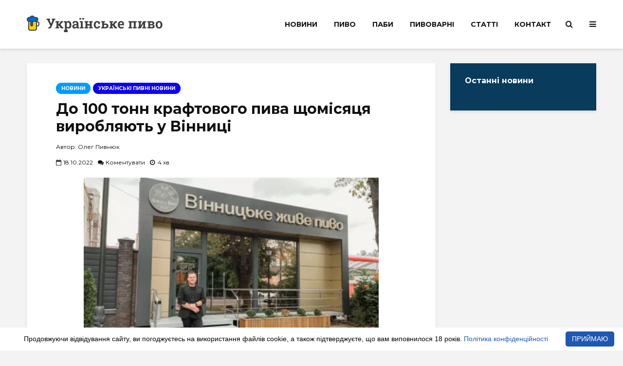

--- FILE ---
content_type: text/html; charset=UTF-8
request_url: https://www.beer.ua/novyny/do-100-tonn-kraftovoho-pyva-shchomisiatsia-vyrobliaiut-u-vinnytsi/
body_size: 32686
content:
<!DOCTYPE html>
<html lang="uk" class="no-js">
<head>
	<meta charset="UTF-8">
	<meta name="viewport" content="width=device-width,initial-scale=1.0">
		<meta name='robots' content='index, follow, max-image-preview:large, max-snippet:-1, max-video-preview:-1' />
<link rel="alternate" href="https://www.beer.ua/novyny/do-100-tonn-kraftovoho-pyva-shchomisiatsia-vyrobliaiut-u-vinnytsi/" hreflang="uk" />
<link rel="alternate" href="https://www.beer.ua/ru/novosti/do-100-tonn-kraftovoho-pyva-ezhemesiachno-proyzvodiat-v-vynnytse/" hreflang="ru" />

	<!-- This site is optimized with the Yoast SEO plugin v20.13 - https://yoast.com/wordpress/plugins/seo/ -->
	<title>До 100 тонн крафтового пива щомісяця виробляють у Вінниці - Українське пиво</title>
	<meta name="description" content="На базі Вінницької харчосмакової фабрики варять живе пиво під торговою маркою Barley&amp;Hops. За рік роботи уже створили шість видів вінницького пива." />
	<link rel="canonical" href="https://www.beer.ua/novyny/do-100-tonn-kraftovoho-pyva-shchomisiatsia-vyrobliaiut-u-vinnytsi/" />
	<meta property="og:locale" content="uk_UA" />
	<meta property="og:locale:alternate" content="ru_RU" />
	<meta property="og:type" content="article" />
	<meta property="og:title" content="До 100 тонн крафтового пива щомісяця виробляють у Вінниці - Українське пиво" />
	<meta property="og:description" content="На базі Вінницької харчосмакової фабрики варять живе пиво під торговою маркою Barley&amp;Hops. За рік роботи уже створили шість видів вінницького пива." />
	<meta property="og:url" content="https://www.beer.ua/novyny/do-100-tonn-kraftovoho-pyva-shchomisiatsia-vyrobliaiut-u-vinnytsi/" />
	<meta property="og:site_name" content="Українське пиво" />
	<meta property="article:published_time" content="2022-10-18T07:21:33+00:00" />
	<meta property="article:modified_time" content="2022-10-18T12:05:18+00:00" />
	<meta property="og:image" content="https://www.beer.ua/wp-content/uploads/2022/10/do-100-tonn-kraftovoho-pyva-shchomisiatsia-vyrobliaiut-na-pidpryiemstvi-u-vinnytsi-vynnytsa-info.jpg" />
	<meta property="og:image:width" content="440" />
	<meta property="og:image:height" content="290" />
	<meta property="og:image:type" content="image/jpeg" />
	<meta name="author" content="Beer.ua" />
	<meta name="twitter:card" content="summary_large_image" />
	<script type="application/ld+json" class="yoast-schema-graph">{"@context":"https://schema.org","@graph":[{"@type":"Article","@id":"https://www.beer.ua/novyny/do-100-tonn-kraftovoho-pyva-shchomisiatsia-vyrobliaiut-u-vinnytsi/#article","isPartOf":{"@id":"https://www.beer.ua/novyny/do-100-tonn-kraftovoho-pyva-shchomisiatsia-vyrobliaiut-u-vinnytsi/"},"author":{"name":"Beer.ua","@id":"https://www.beer.ua/#/schema/person/ec2673ade373b8d5a0cf676c38251dc4"},"headline":"До 100 тонн крафтового пива щомісяця виробляють у Вінниці","datePublished":"2022-10-18T07:21:33+00:00","dateModified":"2022-10-18T12:05:18+00:00","mainEntityOfPage":{"@id":"https://www.beer.ua/novyny/do-100-tonn-kraftovoho-pyva-shchomisiatsia-vyrobliaiut-u-vinnytsi/"},"wordCount":679,"commentCount":0,"publisher":{"@id":"https://www.beer.ua/#organization"},"image":{"@id":"https://www.beer.ua/novyny/do-100-tonn-kraftovoho-pyva-shchomisiatsia-vyrobliaiut-u-vinnytsi/#primaryimage"},"thumbnailUrl":"https://www.beer.ua/wp-content/uploads/2022/10/do-100-tonn-kraftovoho-pyva-shchomisiatsia-vyrobliaiut-na-pidpryiemstvi-u-vinnytsi-vynnytsa-info.jpg","keywords":["Barley&amp;Hops","Вінниця","крфтове пиво","Українські новини"],"articleSection":["НОВИНИ","Українські пивні новини"],"inLanguage":"uk","potentialAction":[{"@type":"CommentAction","name":"Comment","target":["https://www.beer.ua/novyny/do-100-tonn-kraftovoho-pyva-shchomisiatsia-vyrobliaiut-u-vinnytsi/#respond"]}]},{"@type":"WebPage","@id":"https://www.beer.ua/novyny/do-100-tonn-kraftovoho-pyva-shchomisiatsia-vyrobliaiut-u-vinnytsi/","url":"https://www.beer.ua/novyny/do-100-tonn-kraftovoho-pyva-shchomisiatsia-vyrobliaiut-u-vinnytsi/","name":"До 100 тонн крафтового пива щомісяця виробляють у Вінниці - Українське пиво","isPartOf":{"@id":"https://www.beer.ua/#website"},"primaryImageOfPage":{"@id":"https://www.beer.ua/novyny/do-100-tonn-kraftovoho-pyva-shchomisiatsia-vyrobliaiut-u-vinnytsi/#primaryimage"},"image":{"@id":"https://www.beer.ua/novyny/do-100-tonn-kraftovoho-pyva-shchomisiatsia-vyrobliaiut-u-vinnytsi/#primaryimage"},"thumbnailUrl":"https://www.beer.ua/wp-content/uploads/2022/10/do-100-tonn-kraftovoho-pyva-shchomisiatsia-vyrobliaiut-na-pidpryiemstvi-u-vinnytsi-vynnytsa-info.jpg","datePublished":"2022-10-18T07:21:33+00:00","dateModified":"2022-10-18T12:05:18+00:00","description":"На базі Вінницької харчосмакової фабрики варять живе пиво під торговою маркою Barley&Hops. За рік роботи уже створили шість видів вінницького пива.","breadcrumb":{"@id":"https://www.beer.ua/novyny/do-100-tonn-kraftovoho-pyva-shchomisiatsia-vyrobliaiut-u-vinnytsi/#breadcrumb"},"inLanguage":"uk","potentialAction":[{"@type":"ReadAction","target":["https://www.beer.ua/novyny/do-100-tonn-kraftovoho-pyva-shchomisiatsia-vyrobliaiut-u-vinnytsi/"]}]},{"@type":"ImageObject","inLanguage":"uk","@id":"https://www.beer.ua/novyny/do-100-tonn-kraftovoho-pyva-shchomisiatsia-vyrobliaiut-u-vinnytsi/#primaryimage","url":"https://www.beer.ua/wp-content/uploads/2022/10/do-100-tonn-kraftovoho-pyva-shchomisiatsia-vyrobliaiut-na-pidpryiemstvi-u-vinnytsi-vynnytsa-info.jpg","contentUrl":"https://www.beer.ua/wp-content/uploads/2022/10/do-100-tonn-kraftovoho-pyva-shchomisiatsia-vyrobliaiut-na-pidpryiemstvi-u-vinnytsi-vynnytsa-info.jpg","width":440,"height":290,"caption":"До 100 тонн крафтового пива щомісяця виробляють у Вінниці"},{"@type":"BreadcrumbList","@id":"https://www.beer.ua/novyny/do-100-tonn-kraftovoho-pyva-shchomisiatsia-vyrobliaiut-u-vinnytsi/#breadcrumb","itemListElement":[{"@type":"ListItem","position":1,"name":"Українське пиво","item":"https://www.beer.ua/"},{"@type":"ListItem","position":2,"name":"До 100 тонн крафтового пива щомісяця виробляють у Вінниці"}]},{"@type":"WebSite","@id":"https://www.beer.ua/#website","url":"https://www.beer.ua/","name":"Українське пиво","description":"Все про українське пиво - новини, українські пивовари, пивні заклади, сорти пива, відгуки, обговорення","publisher":{"@id":"https://www.beer.ua/#organization"},"potentialAction":[{"@type":"SearchAction","target":{"@type":"EntryPoint","urlTemplate":"https://www.beer.ua/?s={search_term_string}"},"query-input":"required name=search_term_string"}],"inLanguage":"uk"},{"@type":"Organization","@id":"https://www.beer.ua/#organization","name":"Українське пиво","url":"https://www.beer.ua/","logo":{"@type":"ImageObject","inLanguage":"uk","@id":"https://www.beer.ua/#/schema/logo/image/","url":"https://www.beer.ua/wp-content/uploads/2022/08/square_logo512.jpg","contentUrl":"https://www.beer.ua/wp-content/uploads/2022/08/square_logo512.jpg","width":512,"height":512,"caption":"Українське пиво"},"image":{"@id":"https://www.beer.ua/#/schema/logo/image/"}},{"@type":"Person","@id":"https://www.beer.ua/#/schema/person/ec2673ade373b8d5a0cf676c38251dc4","name":"Beer.ua","image":{"@type":"ImageObject","inLanguage":"uk","@id":"https://www.beer.ua/#/schema/person/image/","url":"https://secure.gravatar.com/avatar/7bc1d8eba1b32aa633ed0f168e9d2004?s=96&d=mm&r=g","contentUrl":"https://secure.gravatar.com/avatar/7bc1d8eba1b32aa633ed0f168e9d2004?s=96&d=mm&r=g","caption":"Beer.ua"}}]}</script>
	<!-- / Yoast SEO plugin. -->


<link rel='dns-prefetch' href='//www.googletagmanager.com' />
<link rel='dns-prefetch' href='//fonts.googleapis.com' />
<link rel="alternate" type="application/rss+xml" title="Українське пиво &raquo; стрічка" href="https://www.beer.ua/feed/" />
<link rel="alternate" type="text/calendar" title="Українське пиво &raquo; iCal Feed" href="https://www.beer.ua/events/?ical=1" />
<script type="text/javascript">
/* <![CDATA[ */
window._wpemojiSettings = {"baseUrl":"https:\/\/s.w.org\/images\/core\/emoji\/14.0.0\/72x72\/","ext":".png","svgUrl":"https:\/\/s.w.org\/images\/core\/emoji\/14.0.0\/svg\/","svgExt":".svg","source":{"concatemoji":"https:\/\/www.beer.ua\/wp-includes\/js\/wp-emoji-release.min.js?ver=6.4.7"}};
/*! This file is auto-generated */
!function(i,n){var o,s,e;function c(e){try{var t={supportTests:e,timestamp:(new Date).valueOf()};sessionStorage.setItem(o,JSON.stringify(t))}catch(e){}}function p(e,t,n){e.clearRect(0,0,e.canvas.width,e.canvas.height),e.fillText(t,0,0);var t=new Uint32Array(e.getImageData(0,0,e.canvas.width,e.canvas.height).data),r=(e.clearRect(0,0,e.canvas.width,e.canvas.height),e.fillText(n,0,0),new Uint32Array(e.getImageData(0,0,e.canvas.width,e.canvas.height).data));return t.every(function(e,t){return e===r[t]})}function u(e,t,n){switch(t){case"flag":return n(e,"\ud83c\udff3\ufe0f\u200d\u26a7\ufe0f","\ud83c\udff3\ufe0f\u200b\u26a7\ufe0f")?!1:!n(e,"\ud83c\uddfa\ud83c\uddf3","\ud83c\uddfa\u200b\ud83c\uddf3")&&!n(e,"\ud83c\udff4\udb40\udc67\udb40\udc62\udb40\udc65\udb40\udc6e\udb40\udc67\udb40\udc7f","\ud83c\udff4\u200b\udb40\udc67\u200b\udb40\udc62\u200b\udb40\udc65\u200b\udb40\udc6e\u200b\udb40\udc67\u200b\udb40\udc7f");case"emoji":return!n(e,"\ud83e\udef1\ud83c\udffb\u200d\ud83e\udef2\ud83c\udfff","\ud83e\udef1\ud83c\udffb\u200b\ud83e\udef2\ud83c\udfff")}return!1}function f(e,t,n){var r="undefined"!=typeof WorkerGlobalScope&&self instanceof WorkerGlobalScope?new OffscreenCanvas(300,150):i.createElement("canvas"),a=r.getContext("2d",{willReadFrequently:!0}),o=(a.textBaseline="top",a.font="600 32px Arial",{});return e.forEach(function(e){o[e]=t(a,e,n)}),o}function t(e){var t=i.createElement("script");t.src=e,t.defer=!0,i.head.appendChild(t)}"undefined"!=typeof Promise&&(o="wpEmojiSettingsSupports",s=["flag","emoji"],n.supports={everything:!0,everythingExceptFlag:!0},e=new Promise(function(e){i.addEventListener("DOMContentLoaded",e,{once:!0})}),new Promise(function(t){var n=function(){try{var e=JSON.parse(sessionStorage.getItem(o));if("object"==typeof e&&"number"==typeof e.timestamp&&(new Date).valueOf()<e.timestamp+604800&&"object"==typeof e.supportTests)return e.supportTests}catch(e){}return null}();if(!n){if("undefined"!=typeof Worker&&"undefined"!=typeof OffscreenCanvas&&"undefined"!=typeof URL&&URL.createObjectURL&&"undefined"!=typeof Blob)try{var e="postMessage("+f.toString()+"("+[JSON.stringify(s),u.toString(),p.toString()].join(",")+"));",r=new Blob([e],{type:"text/javascript"}),a=new Worker(URL.createObjectURL(r),{name:"wpTestEmojiSupports"});return void(a.onmessage=function(e){c(n=e.data),a.terminate(),t(n)})}catch(e){}c(n=f(s,u,p))}t(n)}).then(function(e){for(var t in e)n.supports[t]=e[t],n.supports.everything=n.supports.everything&&n.supports[t],"flag"!==t&&(n.supports.everythingExceptFlag=n.supports.everythingExceptFlag&&n.supports[t]);n.supports.everythingExceptFlag=n.supports.everythingExceptFlag&&!n.supports.flag,n.DOMReady=!1,n.readyCallback=function(){n.DOMReady=!0}}).then(function(){return e}).then(function(){var e;n.supports.everything||(n.readyCallback(),(e=n.source||{}).concatemoji?t(e.concatemoji):e.wpemoji&&e.twemoji&&(t(e.twemoji),t(e.wpemoji)))}))}((window,document),window._wpemojiSettings);
/* ]]> */
</script>
<style id='wp-emoji-styles-inline-css' type='text/css'>

	img.wp-smiley, img.emoji {
		display: inline !important;
		border: none !important;
		box-shadow: none !important;
		height: 1em !important;
		width: 1em !important;
		margin: 0 0.07em !important;
		vertical-align: -0.1em !important;
		background: none !important;
		padding: 0 !important;
	}
</style>
<style id='classic-theme-styles-inline-css' type='text/css'>
/*! This file is auto-generated */
.wp-block-button__link{color:#fff;background-color:#32373c;border-radius:9999px;box-shadow:none;text-decoration:none;padding:calc(.667em + 2px) calc(1.333em + 2px);font-size:1.125em}.wp-block-file__button{background:#32373c;color:#fff;text-decoration:none}
</style>
<style id='global-styles-inline-css' type='text/css'>
body{--wp--preset--color--black: #000000;--wp--preset--color--cyan-bluish-gray: #abb8c3;--wp--preset--color--white: #ffffff;--wp--preset--color--pale-pink: #f78da7;--wp--preset--color--vivid-red: #cf2e2e;--wp--preset--color--luminous-vivid-orange: #ff6900;--wp--preset--color--luminous-vivid-amber: #fcb900;--wp--preset--color--light-green-cyan: #7bdcb5;--wp--preset--color--vivid-green-cyan: #00d084;--wp--preset--color--pale-cyan-blue: #8ed1fc;--wp--preset--color--vivid-cyan-blue: #0693e3;--wp--preset--color--vivid-purple: #9b51e0;--wp--preset--color--gridlove-acc: #009cff;--wp--preset--color--gridlove-meta: #000000;--wp--preset--color--gridlove-txt: #000000;--wp--preset--color--gridlove-bg: #ffffff;--wp--preset--color--gridlove-highlight-acc: #b5e1ff;--wp--preset--color--gridlove-highlight-txt: #ffffff;--wp--preset--color--gridlove-highlight-bg: #083b5c;--wp--preset--color--gridlove-cat-327: #f99500;--wp--preset--color--gridlove-cat-6: #f99500;--wp--preset--color--gridlove-cat-342: #a66bbe;--wp--preset--color--gridlove-cat-62: #a66bbe;--wp--preset--color--gridlove-cat-314: #d60000;--wp--preset--color--gridlove-cat-336: #d60000;--wp--preset--color--gridlove-cat-2: #61c436;--wp--preset--color--gridlove-cat-338: #61c436;--wp--preset--color--gridlove-cat-5: #00820d;--wp--preset--color--gridlove-cat-340: #00820d;--wp--preset--color--gridlove-cat-6265: #00820d;--wp--preset--color--gridlove-cat-7191: #0c00f4;--wp--preset--color--gridlove-cat-7199: #0c00f4;--wp--preset--gradient--vivid-cyan-blue-to-vivid-purple: linear-gradient(135deg,rgba(6,147,227,1) 0%,rgb(155,81,224) 100%);--wp--preset--gradient--light-green-cyan-to-vivid-green-cyan: linear-gradient(135deg,rgb(122,220,180) 0%,rgb(0,208,130) 100%);--wp--preset--gradient--luminous-vivid-amber-to-luminous-vivid-orange: linear-gradient(135deg,rgba(252,185,0,1) 0%,rgba(255,105,0,1) 100%);--wp--preset--gradient--luminous-vivid-orange-to-vivid-red: linear-gradient(135deg,rgba(255,105,0,1) 0%,rgb(207,46,46) 100%);--wp--preset--gradient--very-light-gray-to-cyan-bluish-gray: linear-gradient(135deg,rgb(238,238,238) 0%,rgb(169,184,195) 100%);--wp--preset--gradient--cool-to-warm-spectrum: linear-gradient(135deg,rgb(74,234,220) 0%,rgb(151,120,209) 20%,rgb(207,42,186) 40%,rgb(238,44,130) 60%,rgb(251,105,98) 80%,rgb(254,248,76) 100%);--wp--preset--gradient--blush-light-purple: linear-gradient(135deg,rgb(255,206,236) 0%,rgb(152,150,240) 100%);--wp--preset--gradient--blush-bordeaux: linear-gradient(135deg,rgb(254,205,165) 0%,rgb(254,45,45) 50%,rgb(107,0,62) 100%);--wp--preset--gradient--luminous-dusk: linear-gradient(135deg,rgb(255,203,112) 0%,rgb(199,81,192) 50%,rgb(65,88,208) 100%);--wp--preset--gradient--pale-ocean: linear-gradient(135deg,rgb(255,245,203) 0%,rgb(182,227,212) 50%,rgb(51,167,181) 100%);--wp--preset--gradient--electric-grass: linear-gradient(135deg,rgb(202,248,128) 0%,rgb(113,206,126) 100%);--wp--preset--gradient--midnight: linear-gradient(135deg,rgb(2,3,129) 0%,rgb(40,116,252) 100%);--wp--preset--font-size--small: 12.8px;--wp--preset--font-size--medium: 20px;--wp--preset--font-size--large: 20.8px;--wp--preset--font-size--x-large: 42px;--wp--preset--font-size--normal: 16px;--wp--preset--font-size--huge: 27.2px;--wp--preset--spacing--20: 0.44rem;--wp--preset--spacing--30: 0.67rem;--wp--preset--spacing--40: 1rem;--wp--preset--spacing--50: 1.5rem;--wp--preset--spacing--60: 2.25rem;--wp--preset--spacing--70: 3.38rem;--wp--preset--spacing--80: 5.06rem;--wp--preset--shadow--natural: 6px 6px 9px rgba(0, 0, 0, 0.2);--wp--preset--shadow--deep: 12px 12px 50px rgba(0, 0, 0, 0.4);--wp--preset--shadow--sharp: 6px 6px 0px rgba(0, 0, 0, 0.2);--wp--preset--shadow--outlined: 6px 6px 0px -3px rgba(255, 255, 255, 1), 6px 6px rgba(0, 0, 0, 1);--wp--preset--shadow--crisp: 6px 6px 0px rgba(0, 0, 0, 1);}:where(.is-layout-flex){gap: 0.5em;}:where(.is-layout-grid){gap: 0.5em;}body .is-layout-flow > .alignleft{float: left;margin-inline-start: 0;margin-inline-end: 2em;}body .is-layout-flow > .alignright{float: right;margin-inline-start: 2em;margin-inline-end: 0;}body .is-layout-flow > .aligncenter{margin-left: auto !important;margin-right: auto !important;}body .is-layout-constrained > .alignleft{float: left;margin-inline-start: 0;margin-inline-end: 2em;}body .is-layout-constrained > .alignright{float: right;margin-inline-start: 2em;margin-inline-end: 0;}body .is-layout-constrained > .aligncenter{margin-left: auto !important;margin-right: auto !important;}body .is-layout-constrained > :where(:not(.alignleft):not(.alignright):not(.alignfull)){max-width: var(--wp--style--global--content-size);margin-left: auto !important;margin-right: auto !important;}body .is-layout-constrained > .alignwide{max-width: var(--wp--style--global--wide-size);}body .is-layout-flex{display: flex;}body .is-layout-flex{flex-wrap: wrap;align-items: center;}body .is-layout-flex > *{margin: 0;}body .is-layout-grid{display: grid;}body .is-layout-grid > *{margin: 0;}:where(.wp-block-columns.is-layout-flex){gap: 2em;}:where(.wp-block-columns.is-layout-grid){gap: 2em;}:where(.wp-block-post-template.is-layout-flex){gap: 1.25em;}:where(.wp-block-post-template.is-layout-grid){gap: 1.25em;}.has-black-color{color: var(--wp--preset--color--black) !important;}.has-cyan-bluish-gray-color{color: var(--wp--preset--color--cyan-bluish-gray) !important;}.has-white-color{color: var(--wp--preset--color--white) !important;}.has-pale-pink-color{color: var(--wp--preset--color--pale-pink) !important;}.has-vivid-red-color{color: var(--wp--preset--color--vivid-red) !important;}.has-luminous-vivid-orange-color{color: var(--wp--preset--color--luminous-vivid-orange) !important;}.has-luminous-vivid-amber-color{color: var(--wp--preset--color--luminous-vivid-amber) !important;}.has-light-green-cyan-color{color: var(--wp--preset--color--light-green-cyan) !important;}.has-vivid-green-cyan-color{color: var(--wp--preset--color--vivid-green-cyan) !important;}.has-pale-cyan-blue-color{color: var(--wp--preset--color--pale-cyan-blue) !important;}.has-vivid-cyan-blue-color{color: var(--wp--preset--color--vivid-cyan-blue) !important;}.has-vivid-purple-color{color: var(--wp--preset--color--vivid-purple) !important;}.has-black-background-color{background-color: var(--wp--preset--color--black) !important;}.has-cyan-bluish-gray-background-color{background-color: var(--wp--preset--color--cyan-bluish-gray) !important;}.has-white-background-color{background-color: var(--wp--preset--color--white) !important;}.has-pale-pink-background-color{background-color: var(--wp--preset--color--pale-pink) !important;}.has-vivid-red-background-color{background-color: var(--wp--preset--color--vivid-red) !important;}.has-luminous-vivid-orange-background-color{background-color: var(--wp--preset--color--luminous-vivid-orange) !important;}.has-luminous-vivid-amber-background-color{background-color: var(--wp--preset--color--luminous-vivid-amber) !important;}.has-light-green-cyan-background-color{background-color: var(--wp--preset--color--light-green-cyan) !important;}.has-vivid-green-cyan-background-color{background-color: var(--wp--preset--color--vivid-green-cyan) !important;}.has-pale-cyan-blue-background-color{background-color: var(--wp--preset--color--pale-cyan-blue) !important;}.has-vivid-cyan-blue-background-color{background-color: var(--wp--preset--color--vivid-cyan-blue) !important;}.has-vivid-purple-background-color{background-color: var(--wp--preset--color--vivid-purple) !important;}.has-black-border-color{border-color: var(--wp--preset--color--black) !important;}.has-cyan-bluish-gray-border-color{border-color: var(--wp--preset--color--cyan-bluish-gray) !important;}.has-white-border-color{border-color: var(--wp--preset--color--white) !important;}.has-pale-pink-border-color{border-color: var(--wp--preset--color--pale-pink) !important;}.has-vivid-red-border-color{border-color: var(--wp--preset--color--vivid-red) !important;}.has-luminous-vivid-orange-border-color{border-color: var(--wp--preset--color--luminous-vivid-orange) !important;}.has-luminous-vivid-amber-border-color{border-color: var(--wp--preset--color--luminous-vivid-amber) !important;}.has-light-green-cyan-border-color{border-color: var(--wp--preset--color--light-green-cyan) !important;}.has-vivid-green-cyan-border-color{border-color: var(--wp--preset--color--vivid-green-cyan) !important;}.has-pale-cyan-blue-border-color{border-color: var(--wp--preset--color--pale-cyan-blue) !important;}.has-vivid-cyan-blue-border-color{border-color: var(--wp--preset--color--vivid-cyan-blue) !important;}.has-vivid-purple-border-color{border-color: var(--wp--preset--color--vivid-purple) !important;}.has-vivid-cyan-blue-to-vivid-purple-gradient-background{background: var(--wp--preset--gradient--vivid-cyan-blue-to-vivid-purple) !important;}.has-light-green-cyan-to-vivid-green-cyan-gradient-background{background: var(--wp--preset--gradient--light-green-cyan-to-vivid-green-cyan) !important;}.has-luminous-vivid-amber-to-luminous-vivid-orange-gradient-background{background: var(--wp--preset--gradient--luminous-vivid-amber-to-luminous-vivid-orange) !important;}.has-luminous-vivid-orange-to-vivid-red-gradient-background{background: var(--wp--preset--gradient--luminous-vivid-orange-to-vivid-red) !important;}.has-very-light-gray-to-cyan-bluish-gray-gradient-background{background: var(--wp--preset--gradient--very-light-gray-to-cyan-bluish-gray) !important;}.has-cool-to-warm-spectrum-gradient-background{background: var(--wp--preset--gradient--cool-to-warm-spectrum) !important;}.has-blush-light-purple-gradient-background{background: var(--wp--preset--gradient--blush-light-purple) !important;}.has-blush-bordeaux-gradient-background{background: var(--wp--preset--gradient--blush-bordeaux) !important;}.has-luminous-dusk-gradient-background{background: var(--wp--preset--gradient--luminous-dusk) !important;}.has-pale-ocean-gradient-background{background: var(--wp--preset--gradient--pale-ocean) !important;}.has-electric-grass-gradient-background{background: var(--wp--preset--gradient--electric-grass) !important;}.has-midnight-gradient-background{background: var(--wp--preset--gradient--midnight) !important;}.has-small-font-size{font-size: var(--wp--preset--font-size--small) !important;}.has-medium-font-size{font-size: var(--wp--preset--font-size--medium) !important;}.has-large-font-size{font-size: var(--wp--preset--font-size--large) !important;}.has-x-large-font-size{font-size: var(--wp--preset--font-size--x-large) !important;}
.wp-block-navigation a:where(:not(.wp-element-button)){color: inherit;}
:where(.wp-block-post-template.is-layout-flex){gap: 1.25em;}:where(.wp-block-post-template.is-layout-grid){gap: 1.25em;}
:where(.wp-block-columns.is-layout-flex){gap: 2em;}:where(.wp-block-columns.is-layout-grid){gap: 2em;}
.wp-block-pullquote{font-size: 1.5em;line-height: 1.6;}
</style>
<style id='extendify-gutenberg-patterns-and-templates-utilities-inline-css' type='text/css'>
.ext-absolute {
  position: absolute !important;
}

.ext-relative {
  position: relative !important;
}

.ext-top-base {
  top: var(--wp--style--block-gap, 1.75rem) !important;
}

.ext-top-lg {
  top: var(--extendify--spacing--large, 3rem) !important;
}

.ext--top-base {
  top: calc(var(--wp--style--block-gap, 1.75rem) * -1) !important;
}

.ext--top-lg {
  top: calc(var(--extendify--spacing--large, 3rem) * -1) !important;
}

.ext-right-base {
  right: var(--wp--style--block-gap, 1.75rem) !important;
}

.ext-right-lg {
  right: var(--extendify--spacing--large, 3rem) !important;
}

.ext--right-base {
  right: calc(var(--wp--style--block-gap, 1.75rem) * -1) !important;
}

.ext--right-lg {
  right: calc(var(--extendify--spacing--large, 3rem) * -1) !important;
}

.ext-bottom-base {
  bottom: var(--wp--style--block-gap, 1.75rem) !important;
}

.ext-bottom-lg {
  bottom: var(--extendify--spacing--large, 3rem) !important;
}

.ext--bottom-base {
  bottom: calc(var(--wp--style--block-gap, 1.75rem) * -1) !important;
}

.ext--bottom-lg {
  bottom: calc(var(--extendify--spacing--large, 3rem) * -1) !important;
}

.ext-left-base {
  left: var(--wp--style--block-gap, 1.75rem) !important;
}

.ext-left-lg {
  left: var(--extendify--spacing--large, 3rem) !important;
}

.ext--left-base {
  left: calc(var(--wp--style--block-gap, 1.75rem) * -1) !important;
}

.ext--left-lg {
  left: calc(var(--extendify--spacing--large, 3rem) * -1) !important;
}

.ext-order-1 {
  order: 1 !important;
}

.ext-order-2 {
  order: 2 !important;
}

.ext-col-auto {
  grid-column: auto !important;
}

.ext-col-span-1 {
  grid-column: span 1 / span 1 !important;
}

.ext-col-span-2 {
  grid-column: span 2 / span 2 !important;
}

.ext-col-span-3 {
  grid-column: span 3 / span 3 !important;
}

.ext-col-span-4 {
  grid-column: span 4 / span 4 !important;
}

.ext-col-span-5 {
  grid-column: span 5 / span 5 !important;
}

.ext-col-span-6 {
  grid-column: span 6 / span 6 !important;
}

.ext-col-span-7 {
  grid-column: span 7 / span 7 !important;
}

.ext-col-span-8 {
  grid-column: span 8 / span 8 !important;
}

.ext-col-span-9 {
  grid-column: span 9 / span 9 !important;
}

.ext-col-span-10 {
  grid-column: span 10 / span 10 !important;
}

.ext-col-span-11 {
  grid-column: span 11 / span 11 !important;
}

.ext-col-span-12 {
  grid-column: span 12 / span 12 !important;
}

.ext-col-span-full {
  grid-column: 1 / -1 !important;
}

.ext-col-start-1 {
  grid-column-start: 1 !important;
}

.ext-col-start-2 {
  grid-column-start: 2 !important;
}

.ext-col-start-3 {
  grid-column-start: 3 !important;
}

.ext-col-start-4 {
  grid-column-start: 4 !important;
}

.ext-col-start-5 {
  grid-column-start: 5 !important;
}

.ext-col-start-6 {
  grid-column-start: 6 !important;
}

.ext-col-start-7 {
  grid-column-start: 7 !important;
}

.ext-col-start-8 {
  grid-column-start: 8 !important;
}

.ext-col-start-9 {
  grid-column-start: 9 !important;
}

.ext-col-start-10 {
  grid-column-start: 10 !important;
}

.ext-col-start-11 {
  grid-column-start: 11 !important;
}

.ext-col-start-12 {
  grid-column-start: 12 !important;
}

.ext-col-start-13 {
  grid-column-start: 13 !important;
}

.ext-col-start-auto {
  grid-column-start: auto !important;
}

.ext-col-end-1 {
  grid-column-end: 1 !important;
}

.ext-col-end-2 {
  grid-column-end: 2 !important;
}

.ext-col-end-3 {
  grid-column-end: 3 !important;
}

.ext-col-end-4 {
  grid-column-end: 4 !important;
}

.ext-col-end-5 {
  grid-column-end: 5 !important;
}

.ext-col-end-6 {
  grid-column-end: 6 !important;
}

.ext-col-end-7 {
  grid-column-end: 7 !important;
}

.ext-col-end-8 {
  grid-column-end: 8 !important;
}

.ext-col-end-9 {
  grid-column-end: 9 !important;
}

.ext-col-end-10 {
  grid-column-end: 10 !important;
}

.ext-col-end-11 {
  grid-column-end: 11 !important;
}

.ext-col-end-12 {
  grid-column-end: 12 !important;
}

.ext-col-end-13 {
  grid-column-end: 13 !important;
}

.ext-col-end-auto {
  grid-column-end: auto !important;
}

.ext-row-auto {
  grid-row: auto !important;
}

.ext-row-span-1 {
  grid-row: span 1 / span 1 !important;
}

.ext-row-span-2 {
  grid-row: span 2 / span 2 !important;
}

.ext-row-span-3 {
  grid-row: span 3 / span 3 !important;
}

.ext-row-span-4 {
  grid-row: span 4 / span 4 !important;
}

.ext-row-span-5 {
  grid-row: span 5 / span 5 !important;
}

.ext-row-span-6 {
  grid-row: span 6 / span 6 !important;
}

.ext-row-span-full {
  grid-row: 1 / -1 !important;
}

.ext-row-start-1 {
  grid-row-start: 1 !important;
}

.ext-row-start-2 {
  grid-row-start: 2 !important;
}

.ext-row-start-3 {
  grid-row-start: 3 !important;
}

.ext-row-start-4 {
  grid-row-start: 4 !important;
}

.ext-row-start-5 {
  grid-row-start: 5 !important;
}

.ext-row-start-6 {
  grid-row-start: 6 !important;
}

.ext-row-start-7 {
  grid-row-start: 7 !important;
}

.ext-row-start-auto {
  grid-row-start: auto !important;
}

.ext-row-end-1 {
  grid-row-end: 1 !important;
}

.ext-row-end-2 {
  grid-row-end: 2 !important;
}

.ext-row-end-3 {
  grid-row-end: 3 !important;
}

.ext-row-end-4 {
  grid-row-end: 4 !important;
}

.ext-row-end-5 {
  grid-row-end: 5 !important;
}

.ext-row-end-6 {
  grid-row-end: 6 !important;
}

.ext-row-end-7 {
  grid-row-end: 7 !important;
}

.ext-row-end-auto {
  grid-row-end: auto !important;
}

.ext-m-0:not([style*="margin"]) {
  margin: 0 !important;
}

.ext-m-auto:not([style*="margin"]) {
  margin: auto !important;
}

.ext-m-base:not([style*="margin"]) {
  margin: var(--wp--style--block-gap, 1.75rem) !important;
}

.ext-m-lg:not([style*="margin"]) {
  margin: var(--extendify--spacing--large, 3rem) !important;
}

.ext--m-base:not([style*="margin"]) {
  margin: calc(var(--wp--style--block-gap, 1.75rem) * -1) !important;
}

.ext--m-lg:not([style*="margin"]) {
  margin: calc(var(--extendify--spacing--large, 3rem) * -1) !important;
}

.ext-mx-0:not([style*="margin"]) {
  margin-left: 0 !important;
  margin-right: 0 !important;
}

.ext-mx-auto:not([style*="margin"]) {
  margin-left: auto !important;
  margin-right: auto !important;
}

.ext-mx-base:not([style*="margin"]) {
  margin-left: var(--wp--style--block-gap, 1.75rem) !important;
  margin-right: var(--wp--style--block-gap, 1.75rem) !important;
}

.ext-mx-lg:not([style*="margin"]) {
  margin-left: var(--extendify--spacing--large, 3rem) !important;
  margin-right: var(--extendify--spacing--large, 3rem) !important;
}

.ext--mx-base:not([style*="margin"]) {
  margin-left: calc(var(--wp--style--block-gap, 1.75rem) * -1) !important;
  margin-right: calc(var(--wp--style--block-gap, 1.75rem) * -1) !important;
}

.ext--mx-lg:not([style*="margin"]) {
  margin-left: calc(var(--extendify--spacing--large, 3rem) * -1) !important;
  margin-right: calc(var(--extendify--spacing--large, 3rem) * -1) !important;
}

.ext-my-0:not([style*="margin"]) {
  margin-top: 0 !important;
  margin-bottom: 0 !important;
}

.ext-my-auto:not([style*="margin"]) {
  margin-top: auto !important;
  margin-bottom: auto !important;
}

.ext-my-base:not([style*="margin"]) {
  margin-top: var(--wp--style--block-gap, 1.75rem) !important;
  margin-bottom: var(--wp--style--block-gap, 1.75rem) !important;
}

.ext-my-lg:not([style*="margin"]) {
  margin-top: var(--extendify--spacing--large, 3rem) !important;
  margin-bottom: var(--extendify--spacing--large, 3rem) !important;
}

.ext--my-base:not([style*="margin"]) {
  margin-top: calc(var(--wp--style--block-gap, 1.75rem) * -1) !important;
  margin-bottom: calc(var(--wp--style--block-gap, 1.75rem) * -1) !important;
}

.ext--my-lg:not([style*="margin"]) {
  margin-top: calc(var(--extendify--spacing--large, 3rem) * -1) !important;
  margin-bottom: calc(var(--extendify--spacing--large, 3rem) * -1) !important;
}

.ext-mt-0:not([style*="margin"]) {
  margin-top: 0 !important;
}

.ext-mt-auto:not([style*="margin"]) {
  margin-top: auto !important;
}

.ext-mt-base:not([style*="margin"]) {
  margin-top: var(--wp--style--block-gap, 1.75rem) !important;
}

.ext-mt-lg:not([style*="margin"]) {
  margin-top: var(--extendify--spacing--large, 3rem) !important;
}

.ext--mt-base:not([style*="margin"]) {
  margin-top: calc(var(--wp--style--block-gap, 1.75rem) * -1) !important;
}

.ext--mt-lg:not([style*="margin"]) {
  margin-top: calc(var(--extendify--spacing--large, 3rem) * -1) !important;
}

.ext-mr-0:not([style*="margin"]) {
  margin-right: 0 !important;
}

.ext-mr-auto:not([style*="margin"]) {
  margin-right: auto !important;
}

.ext-mr-base:not([style*="margin"]) {
  margin-right: var(--wp--style--block-gap, 1.75rem) !important;
}

.ext-mr-lg:not([style*="margin"]) {
  margin-right: var(--extendify--spacing--large, 3rem) !important;
}

.ext--mr-base:not([style*="margin"]) {
  margin-right: calc(var(--wp--style--block-gap, 1.75rem) * -1) !important;
}

.ext--mr-lg:not([style*="margin"]) {
  margin-right: calc(var(--extendify--spacing--large, 3rem) * -1) !important;
}

.ext-mb-0:not([style*="margin"]) {
  margin-bottom: 0 !important;
}

.ext-mb-auto:not([style*="margin"]) {
  margin-bottom: auto !important;
}

.ext-mb-base:not([style*="margin"]) {
  margin-bottom: var(--wp--style--block-gap, 1.75rem) !important;
}

.ext-mb-lg:not([style*="margin"]) {
  margin-bottom: var(--extendify--spacing--large, 3rem) !important;
}

.ext--mb-base:not([style*="margin"]) {
  margin-bottom: calc(var(--wp--style--block-gap, 1.75rem) * -1) !important;
}

.ext--mb-lg:not([style*="margin"]) {
  margin-bottom: calc(var(--extendify--spacing--large, 3rem) * -1) !important;
}

.ext-ml-0:not([style*="margin"]) {
  margin-left: 0 !important;
}

.ext-ml-auto:not([style*="margin"]) {
  margin-left: auto !important;
}

.ext-ml-base:not([style*="margin"]) {
  margin-left: var(--wp--style--block-gap, 1.75rem) !important;
}

.ext-ml-lg:not([style*="margin"]) {
  margin-left: var(--extendify--spacing--large, 3rem) !important;
}

.ext--ml-base:not([style*="margin"]) {
  margin-left: calc(var(--wp--style--block-gap, 1.75rem) * -1) !important;
}

.ext--ml-lg:not([style*="margin"]) {
  margin-left: calc(var(--extendify--spacing--large, 3rem) * -1) !important;
}

.ext-block {
  display: block !important;
}

.ext-inline-block {
  display: inline-block !important;
}

.ext-inline {
  display: inline !important;
}

.ext-flex {
  display: flex !important;
}

.ext-inline-flex {
  display: inline-flex !important;
}

.ext-grid {
  display: grid !important;
}

.ext-inline-grid {
  display: inline-grid !important;
}

.ext-hidden {
  display: none !important;
}

.ext-w-auto {
  width: auto !important;
}

.ext-w-full {
  width: 100% !important;
}

.ext-max-w-full {
  max-width: 100% !important;
}

.ext-flex-1 {
  flex: 1 1 0% !important;
}

.ext-flex-auto {
  flex: 1 1 auto !important;
}

.ext-flex-initial {
  flex: 0 1 auto !important;
}

.ext-flex-none {
  flex: none !important;
}

.ext-flex-shrink-0 {
  flex-shrink: 0 !important;
}

.ext-flex-shrink {
  flex-shrink: 1 !important;
}

.ext-flex-grow-0 {
  flex-grow: 0 !important;
}

.ext-flex-grow {
  flex-grow: 1 !important;
}

.ext-list-none {
  list-style-type: none !important;
}

.ext-grid-cols-1 {
  grid-template-columns: repeat(1, minmax(0, 1fr)) !important;
}

.ext-grid-cols-2 {
  grid-template-columns: repeat(2, minmax(0, 1fr)) !important;
}

.ext-grid-cols-3 {
  grid-template-columns: repeat(3, minmax(0, 1fr)) !important;
}

.ext-grid-cols-4 {
  grid-template-columns: repeat(4, minmax(0, 1fr)) !important;
}

.ext-grid-cols-5 {
  grid-template-columns: repeat(5, minmax(0, 1fr)) !important;
}

.ext-grid-cols-6 {
  grid-template-columns: repeat(6, minmax(0, 1fr)) !important;
}

.ext-grid-cols-7 {
  grid-template-columns: repeat(7, minmax(0, 1fr)) !important;
}

.ext-grid-cols-8 {
  grid-template-columns: repeat(8, minmax(0, 1fr)) !important;
}

.ext-grid-cols-9 {
  grid-template-columns: repeat(9, minmax(0, 1fr)) !important;
}

.ext-grid-cols-10 {
  grid-template-columns: repeat(10, minmax(0, 1fr)) !important;
}

.ext-grid-cols-11 {
  grid-template-columns: repeat(11, minmax(0, 1fr)) !important;
}

.ext-grid-cols-12 {
  grid-template-columns: repeat(12, minmax(0, 1fr)) !important;
}

.ext-grid-cols-none {
  grid-template-columns: none !important;
}

.ext-grid-rows-1 {
  grid-template-rows: repeat(1, minmax(0, 1fr)) !important;
}

.ext-grid-rows-2 {
  grid-template-rows: repeat(2, minmax(0, 1fr)) !important;
}

.ext-grid-rows-3 {
  grid-template-rows: repeat(3, minmax(0, 1fr)) !important;
}

.ext-grid-rows-4 {
  grid-template-rows: repeat(4, minmax(0, 1fr)) !important;
}

.ext-grid-rows-5 {
  grid-template-rows: repeat(5, minmax(0, 1fr)) !important;
}

.ext-grid-rows-6 {
  grid-template-rows: repeat(6, minmax(0, 1fr)) !important;
}

.ext-grid-rows-none {
  grid-template-rows: none !important;
}

.ext-flex-row {
  flex-direction: row !important;
}

.ext-flex-row-reverse {
  flex-direction: row-reverse !important;
}

.ext-flex-col {
  flex-direction: column !important;
}

.ext-flex-col-reverse {
  flex-direction: column-reverse !important;
}

.ext-flex-wrap {
  flex-wrap: wrap !important;
}

.ext-flex-wrap-reverse {
  flex-wrap: wrap-reverse !important;
}

.ext-flex-nowrap {
  flex-wrap: nowrap !important;
}

.ext-items-start {
  align-items: flex-start !important;
}

.ext-items-end {
  align-items: flex-end !important;
}

.ext-items-center {
  align-items: center !important;
}

.ext-items-baseline {
  align-items: baseline !important;
}

.ext-items-stretch {
  align-items: stretch !important;
}

.ext-justify-start {
  justify-content: flex-start !important;
}

.ext-justify-end {
  justify-content: flex-end !important;
}

.ext-justify-center {
  justify-content: center !important;
}

.ext-justify-between {
  justify-content: space-between !important;
}

.ext-justify-around {
  justify-content: space-around !important;
}

.ext-justify-evenly {
  justify-content: space-evenly !important;
}

.ext-justify-items-start {
  justify-items: start !important;
}

.ext-justify-items-end {
  justify-items: end !important;
}

.ext-justify-items-center {
  justify-items: center !important;
}

.ext-justify-items-stretch {
  justify-items: stretch !important;
}

.ext-gap-0 {
  gap: 0 !important;
}

.ext-gap-base {
  gap: var(--wp--style--block-gap, 1.75rem) !important;
}

.ext-gap-lg {
  gap: var(--extendify--spacing--large, 3rem) !important;
}

.ext-gap-x-0 {
  -moz-column-gap: 0 !important;
       column-gap: 0 !important;
}

.ext-gap-x-base {
  -moz-column-gap: var(--wp--style--block-gap, 1.75rem) !important;
       column-gap: var(--wp--style--block-gap, 1.75rem) !important;
}

.ext-gap-x-lg {
  -moz-column-gap: var(--extendify--spacing--large, 3rem) !important;
       column-gap: var(--extendify--spacing--large, 3rem) !important;
}

.ext-gap-y-0 {
  row-gap: 0 !important;
}

.ext-gap-y-base {
  row-gap: var(--wp--style--block-gap, 1.75rem) !important;
}

.ext-gap-y-lg {
  row-gap: var(--extendify--spacing--large, 3rem) !important;
}

.ext-justify-self-auto {
  justify-self: auto !important;
}

.ext-justify-self-start {
  justify-self: start !important;
}

.ext-justify-self-end {
  justify-self: end !important;
}

.ext-justify-self-center {
  justify-self: center !important;
}

.ext-justify-self-stretch {
  justify-self: stretch !important;
}

.ext-rounded-none {
  border-radius: 0px !important;
}

.ext-rounded-full {
  border-radius: 9999px !important;
}

.ext-rounded-t-none {
  border-top-left-radius: 0px !important;
  border-top-right-radius: 0px !important;
}

.ext-rounded-t-full {
  border-top-left-radius: 9999px !important;
  border-top-right-radius: 9999px !important;
}

.ext-rounded-r-none {
  border-top-right-radius: 0px !important;
  border-bottom-right-radius: 0px !important;
}

.ext-rounded-r-full {
  border-top-right-radius: 9999px !important;
  border-bottom-right-radius: 9999px !important;
}

.ext-rounded-b-none {
  border-bottom-right-radius: 0px !important;
  border-bottom-left-radius: 0px !important;
}

.ext-rounded-b-full {
  border-bottom-right-radius: 9999px !important;
  border-bottom-left-radius: 9999px !important;
}

.ext-rounded-l-none {
  border-top-left-radius: 0px !important;
  border-bottom-left-radius: 0px !important;
}

.ext-rounded-l-full {
  border-top-left-radius: 9999px !important;
  border-bottom-left-radius: 9999px !important;
}

.ext-rounded-tl-none {
  border-top-left-radius: 0px !important;
}

.ext-rounded-tl-full {
  border-top-left-radius: 9999px !important;
}

.ext-rounded-tr-none {
  border-top-right-radius: 0px !important;
}

.ext-rounded-tr-full {
  border-top-right-radius: 9999px !important;
}

.ext-rounded-br-none {
  border-bottom-right-radius: 0px !important;
}

.ext-rounded-br-full {
  border-bottom-right-radius: 9999px !important;
}

.ext-rounded-bl-none {
  border-bottom-left-radius: 0px !important;
}

.ext-rounded-bl-full {
  border-bottom-left-radius: 9999px !important;
}

.ext-border-0 {
  border-width: 0px !important;
}

.ext-border-t-0 {
  border-top-width: 0px !important;
}

.ext-border-r-0 {
  border-right-width: 0px !important;
}

.ext-border-b-0 {
  border-bottom-width: 0px !important;
}

.ext-border-l-0 {
  border-left-width: 0px !important;
}

.ext-p-0:not([style*="padding"]) {
  padding: 0 !important;
}

.ext-p-base:not([style*="padding"]) {
  padding: var(--wp--style--block-gap, 1.75rem) !important;
}

.ext-p-lg:not([style*="padding"]) {
  padding: var(--extendify--spacing--large, 3rem) !important;
}

.ext-px-0:not([style*="padding"]) {
  padding-left: 0 !important;
  padding-right: 0 !important;
}

.ext-px-base:not([style*="padding"]) {
  padding-left: var(--wp--style--block-gap, 1.75rem) !important;
  padding-right: var(--wp--style--block-gap, 1.75rem) !important;
}

.ext-px-lg:not([style*="padding"]) {
  padding-left: var(--extendify--spacing--large, 3rem) !important;
  padding-right: var(--extendify--spacing--large, 3rem) !important;
}

.ext-py-0:not([style*="padding"]) {
  padding-top: 0 !important;
  padding-bottom: 0 !important;
}

.ext-py-base:not([style*="padding"]) {
  padding-top: var(--wp--style--block-gap, 1.75rem) !important;
  padding-bottom: var(--wp--style--block-gap, 1.75rem) !important;
}

.ext-py-lg:not([style*="padding"]) {
  padding-top: var(--extendify--spacing--large, 3rem) !important;
  padding-bottom: var(--extendify--spacing--large, 3rem) !important;
}

.ext-pt-0:not([style*="padding"]) {
  padding-top: 0 !important;
}

.ext-pt-base:not([style*="padding"]) {
  padding-top: var(--wp--style--block-gap, 1.75rem) !important;
}

.ext-pt-lg:not([style*="padding"]) {
  padding-top: var(--extendify--spacing--large, 3rem) !important;
}

.ext-pr-0:not([style*="padding"]) {
  padding-right: 0 !important;
}

.ext-pr-base:not([style*="padding"]) {
  padding-right: var(--wp--style--block-gap, 1.75rem) !important;
}

.ext-pr-lg:not([style*="padding"]) {
  padding-right: var(--extendify--spacing--large, 3rem) !important;
}

.ext-pb-0:not([style*="padding"]) {
  padding-bottom: 0 !important;
}

.ext-pb-base:not([style*="padding"]) {
  padding-bottom: var(--wp--style--block-gap, 1.75rem) !important;
}

.ext-pb-lg:not([style*="padding"]) {
  padding-bottom: var(--extendify--spacing--large, 3rem) !important;
}

.ext-pl-0:not([style*="padding"]) {
  padding-left: 0 !important;
}

.ext-pl-base:not([style*="padding"]) {
  padding-left: var(--wp--style--block-gap, 1.75rem) !important;
}

.ext-pl-lg:not([style*="padding"]) {
  padding-left: var(--extendify--spacing--large, 3rem) !important;
}

.ext-text-left {
  text-align: left !important;
}

.ext-text-center {
  text-align: center !important;
}

.ext-text-right {
  text-align: right !important;
}

.ext-leading-none {
  line-height: 1 !important;
}

.ext-leading-tight {
  line-height: 1.25 !important;
}

.ext-leading-snug {
  line-height: 1.375 !important;
}

.ext-leading-normal {
  line-height: 1.5 !important;
}

.ext-leading-relaxed {
  line-height: 1.625 !important;
}

.ext-leading-loose {
  line-height: 2 !important;
}

.ext-aspect-square img {
  aspect-ratio: 1 / 1 !important;
  -o-object-fit: cover !important;
     object-fit: cover !important;
}

.ext-aspect-landscape img {
  aspect-ratio: 4 / 3 !important;
  -o-object-fit: cover !important;
     object-fit: cover !important;
}

.ext-aspect-landscape-wide img {
  aspect-ratio: 16 / 9 !important;
  -o-object-fit: cover !important;
     object-fit: cover !important;
}

.ext-aspect-portrait img {
  aspect-ratio: 3 / 4 !important;
  -o-object-fit: cover !important;
     object-fit: cover !important;
}

.ext-aspect-square .components-resizable-box__container,
.ext-aspect-landscape .components-resizable-box__container,
.ext-aspect-landscape-wide .components-resizable-box__container,
.ext-aspect-portrait .components-resizable-box__container {
  height: auto !important;
}

.clip-path--rhombus img {
  -webkit-clip-path: polygon(15% 6%, 80% 29%, 84% 93%, 23% 69%) !important;
          clip-path: polygon(15% 6%, 80% 29%, 84% 93%, 23% 69%) !important;
}

.clip-path--diamond img {
  -webkit-clip-path: polygon(5% 29%, 60% 2%, 91% 64%, 36% 89%) !important;
          clip-path: polygon(5% 29%, 60% 2%, 91% 64%, 36% 89%) !important;
}

.clip-path--rhombus-alt img {
  -webkit-clip-path: polygon(14% 9%, 85% 24%, 91% 89%, 19% 76%) !important;
          clip-path: polygon(14% 9%, 85% 24%, 91% 89%, 19% 76%) !important;
}

/*
The .ext utility is a top-level class that we use to target contents within our patterns.
We use it here to ensure columns blocks display well across themes.
*/

.wp-block-columns[class*="fullwidth-cols"] {
  /* no suggestion */
  margin-bottom: unset !important;
}

.wp-block-column.editor\:pointer-events-none {
  /* no suggestion */
  margin-top: 0 !important;
  margin-bottom: 0 !important;
}

.is-root-container.block-editor-block-list__layout
    > [data-align="full"]:not(:first-of-type)
    > .wp-block-column.editor\:pointer-events-none,
.is-root-container.block-editor-block-list__layout
    > [data-align="wide"]
    > .wp-block-column.editor\:pointer-events-none {
  /* no suggestion */
  margin-top: calc(-1 * var(--wp--style--block-gap, 28px)) !important;
}

.is-root-container.block-editor-block-list__layout
    > [data-align="full"]:not(:first-of-type)
    > .ext-my-0,
.is-root-container.block-editor-block-list__layout
    > [data-align="wide"]
    > .ext-my-0:not([style*="margin"]) {
  /* no suggestion */
  margin-top: calc(-1 * var(--wp--style--block-gap, 28px)) !important;
}

/* Some popular themes use padding instead of core margin for columns; remove it */

.ext .wp-block-columns .wp-block-column[style*="padding"] {
  /* no suggestion */
  padding-left: 0 !important;
  padding-right: 0 !important;
}

/* Some popular themes add double spacing between columns; remove it */

.ext
    .wp-block-columns
    + .wp-block-columns:not([class*="mt-"]):not([class*="my-"]):not([style*="margin"]) {
  /* no suggestion */
  margin-top: 0 !important;
}

[class*="fullwidth-cols"] .wp-block-column:first-child,
[class*="fullwidth-cols"] .wp-block-group:first-child {
  /* no suggestion */
}

[class*="fullwidth-cols"] .wp-block-column:first-child, [class*="fullwidth-cols"] .wp-block-group:first-child {
  margin-top: 0 !important;
}

[class*="fullwidth-cols"] .wp-block-column:last-child,
[class*="fullwidth-cols"] .wp-block-group:last-child {
  /* no suggestion */
}

[class*="fullwidth-cols"] .wp-block-column:last-child, [class*="fullwidth-cols"] .wp-block-group:last-child {
  margin-bottom: 0 !important;
}

[class*="fullwidth-cols"] .wp-block-column:first-child > * {
  /* no suggestion */
  margin-top: 0 !important;
}

[class*="fullwidth-cols"] .wp-block-column > *:first-child {
  /* no suggestion */
  margin-top: 0 !important;
}

[class*="fullwidth-cols"] .wp-block-column > *:last-child {
  /* no suggestion */
  margin-bottom: 0 !important;
}

.ext .is-not-stacked-on-mobile .wp-block-column {
  /* no suggestion */
  margin-bottom: 0 !important;
}

/* Add base margin bottom to all columns */

.wp-block-columns[class*="fullwidth-cols"]:not(.is-not-stacked-on-mobile)
    > .wp-block-column:not(:last-child) {
  /* no suggestion */
  margin-bottom: var(--wp--style--block-gap, 1.75rem) !important;
}

@media (min-width: 782px) {
  .wp-block-columns[class*="fullwidth-cols"]:not(.is-not-stacked-on-mobile)
        > .wp-block-column:not(:last-child) {
    /* no suggestion */
    margin-bottom: 0 !important;
  }
}

/* Remove margin bottom from "not-stacked" columns */

.wp-block-columns[class*="fullwidth-cols"].is-not-stacked-on-mobile
    > .wp-block-column {
  /* no suggestion */
  margin-bottom: 0 !important;
}

@media (min-width: 600px) and (max-width: 781px) {
  .wp-block-columns[class*="fullwidth-cols"]:not(.is-not-stacked-on-mobile)
        > .wp-block-column:nth-child(even) {
    /* no suggestion */
    margin-left: var(--wp--style--block-gap, 2em) !important;
  }
}

/*
    The `tablet:fullwidth-cols` and `desktop:fullwidth-cols` utilities are used
    to counter the core/columns responsive for at our breakpoints.
*/

@media (max-width: 781px) {
  .tablet\:fullwidth-cols.wp-block-columns:not(.is-not-stacked-on-mobile) {
    flex-wrap: wrap !important;
  }

  .tablet\:fullwidth-cols.wp-block-columns:not(.is-not-stacked-on-mobile)
        > .wp-block-column {
    margin-left: 0 !important;
  }

  .tablet\:fullwidth-cols.wp-block-columns:not(.is-not-stacked-on-mobile)
        > .wp-block-column:not([style*="margin"]) {
    /* no suggestion */
    margin-left: 0 !important;
  }

  .tablet\:fullwidth-cols.wp-block-columns:not(.is-not-stacked-on-mobile)
        > .wp-block-column {
    flex-basis: 100% !important; /* Required to negate core/columns flex-basis */
  }
}

@media (max-width: 1079px) {
  .desktop\:fullwidth-cols.wp-block-columns:not(.is-not-stacked-on-mobile) {
    flex-wrap: wrap !important;
  }

  .desktop\:fullwidth-cols.wp-block-columns:not(.is-not-stacked-on-mobile)
        > .wp-block-column {
    margin-left: 0 !important;
  }

  .desktop\:fullwidth-cols.wp-block-columns:not(.is-not-stacked-on-mobile)
        > .wp-block-column:not([style*="margin"]) {
    /* no suggestion */
    margin-left: 0 !important;
  }

  .desktop\:fullwidth-cols.wp-block-columns:not(.is-not-stacked-on-mobile)
        > .wp-block-column {
    flex-basis: 100% !important; /* Required to negate core/columns flex-basis */
  }

  .desktop\:fullwidth-cols.wp-block-columns:not(.is-not-stacked-on-mobile)
        > .wp-block-column:not(:last-child) {
    margin-bottom: var(--wp--style--block-gap, 1.75rem) !important;
  }
}

.direction-rtl {
  direction: rtl !important;
}

.direction-ltr {
  direction: ltr !important;
}

/* Use "is-style-" prefix to support adding this style to the core/list block */

.is-style-inline-list {
  padding-left: 0 !important;
}

.is-style-inline-list li {
  /* no suggestion */
  list-style-type: none !important;
}

@media (min-width: 782px) {
  .is-style-inline-list li {
    margin-right: var(--wp--style--block-gap, 1.75rem) !important;
    display: inline !important;
  }
}

.is-style-inline-list li:first-child {
  /* no suggestion */
}

@media (min-width: 782px) {
  .is-style-inline-list li:first-child {
    margin-left: 0 !important;
  }
}

.is-style-inline-list li:last-child {
  /* no suggestion */
}

@media (min-width: 782px) {
  .is-style-inline-list li:last-child {
    margin-right: 0 !important;
  }
}

.bring-to-front {
  position: relative !important;
  z-index: 10 !important;
}

.text-stroke {
  -webkit-text-stroke-width: var(
        --wp--custom--typography--text-stroke-width,
        2px
    ) !important;
  -webkit-text-stroke-color: var(--wp--preset--color--background) !important;
}

.text-stroke--primary {
  -webkit-text-stroke-width: var(
        --wp--custom--typography--text-stroke-width,
        2px
    ) !important;
  -webkit-text-stroke-color: var(--wp--preset--color--primary) !important;
}

.text-stroke--secondary {
  -webkit-text-stroke-width: var(
        --wp--custom--typography--text-stroke-width,
        2px
    ) !important;
  -webkit-text-stroke-color: var(--wp--preset--color--secondary) !important;
}

.editor\:no-caption .block-editor-rich-text__editable {
  display: none !important;
}

.editor\:no-inserter > .block-list-appender,
.editor\:no-inserter .wp-block-group__inner-container > .block-list-appender {
  display: none !important;
}

.editor\:no-inserter .wp-block-cover__inner-container > .block-list-appender {
  display: none !important;
}

.editor\:no-inserter .wp-block-column:not(.is-selected) > .block-list-appender {
  display: none !important;
}

.editor\:no-resize .components-resizable-box__handle::after,
.editor\:no-resize .components-resizable-box__side-handle::before,
.editor\:no-resize .components-resizable-box__handle {
  display: none !important;
  pointer-events: none !important;
}

.editor\:no-resize .components-resizable-box__container {
  display: block !important;
}

.editor\:pointer-events-none {
  pointer-events: none !important;
}

.is-style-angled {
  /* no suggestion */
  align-items: center !important;
  justify-content: flex-end !important;
}

.ext .is-style-angled > [class*="_inner-container"] {
  align-items: center !important;
}

.is-style-angled .wp-block-cover__image-background,
.is-style-angled .wp-block-cover__video-background {
  /* no suggestion */
  -webkit-clip-path: polygon(0 0, 30% 0%, 50% 100%, 0% 100%) !important;
          clip-path: polygon(0 0, 30% 0%, 50% 100%, 0% 100%) !important;
  z-index: 1 !important;
}

@media (min-width: 782px) {
  .is-style-angled .wp-block-cover__image-background,
    .is-style-angled .wp-block-cover__video-background {
    /* no suggestion */
    -webkit-clip-path: polygon(0 0, 55% 0%, 65% 100%, 0% 100%) !important;
            clip-path: polygon(0 0, 55% 0%, 65% 100%, 0% 100%) !important;
  }
}

.has-foreground-color {
  /* no suggestion */
  color: var(--wp--preset--color--foreground, #000) !important;
}

.has-foreground-background-color {
  /* no suggestion */
  background-color: var(--wp--preset--color--foreground, #000) !important;
}

.has-background-color {
  /* no suggestion */
  color: var(--wp--preset--color--background, #fff) !important;
}

.has-background-background-color {
  /* no suggestion */
  background-color: var(--wp--preset--color--background, #fff) !important;
}

.has-primary-color {
  /* no suggestion */
  color: var(--wp--preset--color--primary, #4b5563) !important;
}

.has-primary-background-color {
  /* no suggestion */
  background-color: var(--wp--preset--color--primary, #4b5563) !important;
}

.has-secondary-color {
  /* no suggestion */
  color: var(--wp--preset--color--secondary, #9ca3af) !important;
}

.has-secondary-background-color {
  /* no suggestion */
  background-color: var(--wp--preset--color--secondary, #9ca3af) !important;
}

/* Ensure themes that target specific elements use the right colors */

.ext.has-text-color p,
.ext.has-text-color h1,
.ext.has-text-color h2,
.ext.has-text-color h3,
.ext.has-text-color h4,
.ext.has-text-color h5,
.ext.has-text-color h6 {
  /* no suggestion */
  color: currentColor !important;
}

.has-white-color {
  /* no suggestion */
  color: var(--wp--preset--color--white, #fff) !important;
}

.has-black-color {
  /* no suggestion */
  color: var(--wp--preset--color--black, #000) !important;
}

.has-ext-foreground-background-color {
  /* no suggestion */
  background-color: var(
        --wp--preset--color--foreground,
        var(--wp--preset--color--black, #000)
    ) !important;
}

.has-ext-primary-background-color {
  /* no suggestion */
  background-color: var(
        --wp--preset--color--primary,
        var(--wp--preset--color--cyan-bluish-gray, #000)
    ) !important;
}

/* Fix button borders with specified background colors */

.wp-block-button__link.has-black-background-color {
  /* no suggestion */
  border-color: var(--wp--preset--color--black, #000) !important;
}

.wp-block-button__link.has-white-background-color {
  /* no suggestion */
  border-color: var(--wp--preset--color--white, #fff) !important;
}

.has-ext-small-font-size {
  /* no suggestion */
  font-size: var(--wp--preset--font-size--ext-small) !important;
}

.has-ext-medium-font-size {
  /* no suggestion */
  font-size: var(--wp--preset--font-size--ext-medium) !important;
}

.has-ext-large-font-size {
  /* no suggestion */
  font-size: var(--wp--preset--font-size--ext-large) !important;
  line-height: 1.2 !important;
}

.has-ext-x-large-font-size {
  /* no suggestion */
  font-size: var(--wp--preset--font-size--ext-x-large) !important;
  line-height: 1 !important;
}

.has-ext-xx-large-font-size {
  /* no suggestion */
  font-size: var(--wp--preset--font-size--ext-xx-large) !important;
  line-height: 1 !important;
}

/* Line height */

.has-ext-x-large-font-size:not([style*="line-height"]) {
  /* no suggestion */
  line-height: 1.1 !important;
}

.has-ext-xx-large-font-size:not([style*="line-height"]) {
  /* no suggestion */
  line-height: 1.1 !important;
}

.ext .wp-block-group > * {
  /* Line height */
  margin-top: 0 !important;
  margin-bottom: 0 !important;
}

.ext .wp-block-group > * + * {
  margin-top: var(--wp--style--block-gap, 1.75rem) !important;
  margin-bottom: 0 !important;
}

.ext h2 {
  margin-top: var(--wp--style--block-gap, 1.75rem) !important;
  margin-bottom: var(--wp--style--block-gap, 1.75rem) !important;
}

.has-ext-x-large-font-size + p,
.has-ext-x-large-font-size + h3 {
  margin-top: 0.5rem !important;
}

.ext .wp-block-buttons > .wp-block-button.wp-block-button__width-25 {
  width: calc(25% - var(--wp--style--block-gap, 0.5em) * 0.75) !important;
  min-width: 12rem !important;
}

/* Classic themes use an inner [class*="_inner-container"] that our utilities cannot directly target, so we need to do so with a few */

.ext .ext-grid > [class*="_inner-container"] {
  /* no suggestion */
  display: grid !important;
}

/* Unhinge grid for container blocks in classic themes, and < 5.9 */

.ext > [class*="_inner-container"] > .ext-grid:not([class*="columns"]),
.ext
    > [class*="_inner-container"]
    > .wp-block
    > .ext-grid:not([class*="columns"]) {
  /* no suggestion */
  display: initial !important;
}

/* Grid Columns */

.ext .ext-grid-cols-1 > [class*="_inner-container"] {
  /* no suggestion */
  grid-template-columns: repeat(1, minmax(0, 1fr)) !important;
}

.ext .ext-grid-cols-2 > [class*="_inner-container"] {
  /* no suggestion */
  grid-template-columns: repeat(2, minmax(0, 1fr)) !important;
}

.ext .ext-grid-cols-3 > [class*="_inner-container"] {
  /* no suggestion */
  grid-template-columns: repeat(3, minmax(0, 1fr)) !important;
}

.ext .ext-grid-cols-4 > [class*="_inner-container"] {
  /* no suggestion */
  grid-template-columns: repeat(4, minmax(0, 1fr)) !important;
}

.ext .ext-grid-cols-5 > [class*="_inner-container"] {
  /* no suggestion */
  grid-template-columns: repeat(5, minmax(0, 1fr)) !important;
}

.ext .ext-grid-cols-6 > [class*="_inner-container"] {
  /* no suggestion */
  grid-template-columns: repeat(6, minmax(0, 1fr)) !important;
}

.ext .ext-grid-cols-7 > [class*="_inner-container"] {
  /* no suggestion */
  grid-template-columns: repeat(7, minmax(0, 1fr)) !important;
}

.ext .ext-grid-cols-8 > [class*="_inner-container"] {
  /* no suggestion */
  grid-template-columns: repeat(8, minmax(0, 1fr)) !important;
}

.ext .ext-grid-cols-9 > [class*="_inner-container"] {
  /* no suggestion */
  grid-template-columns: repeat(9, minmax(0, 1fr)) !important;
}

.ext .ext-grid-cols-10 > [class*="_inner-container"] {
  /* no suggestion */
  grid-template-columns: repeat(10, minmax(0, 1fr)) !important;
}

.ext .ext-grid-cols-11 > [class*="_inner-container"] {
  /* no suggestion */
  grid-template-columns: repeat(11, minmax(0, 1fr)) !important;
}

.ext .ext-grid-cols-12 > [class*="_inner-container"] {
  /* no suggestion */
  grid-template-columns: repeat(12, minmax(0, 1fr)) !important;
}

.ext .ext-grid-cols-13 > [class*="_inner-container"] {
  /* no suggestion */
  grid-template-columns: repeat(13, minmax(0, 1fr)) !important;
}

.ext .ext-grid-cols-none > [class*="_inner-container"] {
  /* no suggestion */
  grid-template-columns: none !important;
}

/* Grid Rows */

.ext .ext-grid-rows-1 > [class*="_inner-container"] {
  /* no suggestion */
  grid-template-rows: repeat(1, minmax(0, 1fr)) !important;
}

.ext .ext-grid-rows-2 > [class*="_inner-container"] {
  /* no suggestion */
  grid-template-rows: repeat(2, minmax(0, 1fr)) !important;
}

.ext .ext-grid-rows-3 > [class*="_inner-container"] {
  /* no suggestion */
  grid-template-rows: repeat(3, minmax(0, 1fr)) !important;
}

.ext .ext-grid-rows-4 > [class*="_inner-container"] {
  /* no suggestion */
  grid-template-rows: repeat(4, minmax(0, 1fr)) !important;
}

.ext .ext-grid-rows-5 > [class*="_inner-container"] {
  /* no suggestion */
  grid-template-rows: repeat(5, minmax(0, 1fr)) !important;
}

.ext .ext-grid-rows-6 > [class*="_inner-container"] {
  /* no suggestion */
  grid-template-rows: repeat(6, minmax(0, 1fr)) !important;
}

.ext .ext-grid-rows-none > [class*="_inner-container"] {
  /* no suggestion */
  grid-template-rows: none !important;
}

/* Align */

.ext .ext-items-start > [class*="_inner-container"] {
  align-items: flex-start !important;
}

.ext .ext-items-end > [class*="_inner-container"] {
  align-items: flex-end !important;
}

.ext .ext-items-center > [class*="_inner-container"] {
  align-items: center !important;
}

.ext .ext-items-baseline > [class*="_inner-container"] {
  align-items: baseline !important;
}

.ext .ext-items-stretch > [class*="_inner-container"] {
  align-items: stretch !important;
}

.ext.wp-block-group > *:last-child {
  /* no suggestion */
  margin-bottom: 0 !important;
}

/* For <5.9 */

.ext .wp-block-group__inner-container {
  /* no suggestion */
  padding: 0 !important;
}

.ext.has-background {
  /* no suggestion */
  padding-left: var(--wp--style--block-gap, 1.75rem) !important;
  padding-right: var(--wp--style--block-gap, 1.75rem) !important;
}

/* Fallback for classic theme group blocks */

.ext *[class*="inner-container"] > .alignwide *[class*="inner-container"],
.ext
    *[class*="inner-container"]
    > [data-align="wide"]
    *[class*="inner-container"] {
  /* no suggestion */
  max-width: var(--responsive--alignwide-width, 120rem) !important;
}

.ext *[class*="inner-container"] > .alignwide *[class*="inner-container"] > *,
.ext
    *[class*="inner-container"]
    > [data-align="wide"]
    *[class*="inner-container"]
    > * {
  /* no suggestion */
}

.ext *[class*="inner-container"] > .alignwide *[class*="inner-container"] > *, .ext
    *[class*="inner-container"]
    > [data-align="wide"]
    *[class*="inner-container"]
    > * {
  max-width: 100% !important;
}

/* Ensure image block display is standardized */

.ext .wp-block-image {
  /* no suggestion */
  position: relative !important;
  text-align: center !important;
}

.ext .wp-block-image img {
  /* no suggestion */
  display: inline-block !important;
  vertical-align: middle !important;
}

body {
  /* no suggestion */
  /* We need to abstract this out of tailwind.config because clamp doesnt translate with negative margins */
  --extendify--spacing--large: var(
        --wp--custom--spacing--large,
        clamp(2em, 8vw, 8em)
    ) !important;
  /* Add pattern preset font sizes */
  --wp--preset--font-size--ext-small: 1rem !important;
  --wp--preset--font-size--ext-medium: 1.125rem !important;
  --wp--preset--font-size--ext-large: clamp(1.65rem, 3.5vw, 2.15rem) !important;
  --wp--preset--font-size--ext-x-large: clamp(3rem, 6vw, 4.75rem) !important;
  --wp--preset--font-size--ext-xx-large: clamp(3.25rem, 7.5vw, 5.75rem) !important;
  /* Fallbacks for pre 5.9 themes */
  --wp--preset--color--black: #000 !important;
  --wp--preset--color--white: #fff !important;
}

.ext * {
  box-sizing: border-box !important;
}

/* Astra: Remove spacer block visuals in the library */

.block-editor-block-preview__content-iframe
    .ext
    [data-type="core/spacer"]
    .components-resizable-box__container {
  /* no suggestion */
  background: transparent !important;
}

.block-editor-block-preview__content-iframe
    .ext
    [data-type="core/spacer"]
    .block-library-spacer__resize-container::before {
  /* no suggestion */
  display: none !important;
}

/* Twenty Twenty adds a lot of margin automatically to blocks. We only want our own margin added to our patterns. */

.ext .wp-block-group__inner-container figure.wp-block-gallery.alignfull {
  /* no suggestion */
  margin-top: unset !important;
  margin-bottom: unset !important;
}

/* Ensure no funky business is assigned to alignwide */

.ext .alignwide {
  /* no suggestion */
  margin-left: auto !important;
  margin-right: auto !important;
}

/* Negate blockGap being inappropriately assigned in the editor */

.is-root-container.block-editor-block-list__layout
    > [data-align="full"]:not(:first-of-type)
    > .ext-my-0,
.is-root-container.block-editor-block-list__layout
    > [data-align="wide"]
    > .ext-my-0:not([style*="margin"]) {
  /* no suggestion */
  margin-top: calc(-1 * var(--wp--style--block-gap, 28px)) !important;
}

/* Ensure vh content in previews looks taller */

.block-editor-block-preview__content-iframe .preview\:min-h-50 {
  /* no suggestion */
  min-height: 50vw !important;
}

.block-editor-block-preview__content-iframe .preview\:min-h-60 {
  /* no suggestion */
  min-height: 60vw !important;
}

.block-editor-block-preview__content-iframe .preview\:min-h-70 {
  /* no suggestion */
  min-height: 70vw !important;
}

.block-editor-block-preview__content-iframe .preview\:min-h-80 {
  /* no suggestion */
  min-height: 80vw !important;
}

.block-editor-block-preview__content-iframe .preview\:min-h-100 {
  /* no suggestion */
  min-height: 100vw !important;
}

/*  Removes excess margin when applied to the alignfull parent div in Block Themes */

.ext-mr-0.alignfull:not([style*="margin"]):not([style*="margin"]) {
  /* no suggestion */
  margin-right: 0 !important;
}

.ext-ml-0:not([style*="margin"]):not([style*="margin"]) {
  /* no suggestion */
  margin-left: 0 !important;
}

/*  Ensures fullwidth blocks display properly in the editor when margin is zeroed out */

.is-root-container
    .wp-block[data-align="full"]
    > .ext-mx-0:not([style*="margin"]):not([style*="margin"]) {
  /* no suggestion */
  margin-right: calc(1 * var(--wp--custom--spacing--outer, 0)) !important;
  margin-left: calc(1 * var(--wp--custom--spacing--outer, 0)) !important;
  overflow: hidden !important;
  width: unset !important;
}

@media (min-width: 782px) {
  .tablet\:ext-absolute {
    position: absolute !important;
  }

  .tablet\:ext-relative {
    position: relative !important;
  }

  .tablet\:ext-top-base {
    top: var(--wp--style--block-gap, 1.75rem) !important;
  }

  .tablet\:ext-top-lg {
    top: var(--extendify--spacing--large, 3rem) !important;
  }

  .tablet\:ext--top-base {
    top: calc(var(--wp--style--block-gap, 1.75rem) * -1) !important;
  }

  .tablet\:ext--top-lg {
    top: calc(var(--extendify--spacing--large, 3rem) * -1) !important;
  }

  .tablet\:ext-right-base {
    right: var(--wp--style--block-gap, 1.75rem) !important;
  }

  .tablet\:ext-right-lg {
    right: var(--extendify--spacing--large, 3rem) !important;
  }

  .tablet\:ext--right-base {
    right: calc(var(--wp--style--block-gap, 1.75rem) * -1) !important;
  }

  .tablet\:ext--right-lg {
    right: calc(var(--extendify--spacing--large, 3rem) * -1) !important;
  }

  .tablet\:ext-bottom-base {
    bottom: var(--wp--style--block-gap, 1.75rem) !important;
  }

  .tablet\:ext-bottom-lg {
    bottom: var(--extendify--spacing--large, 3rem) !important;
  }

  .tablet\:ext--bottom-base {
    bottom: calc(var(--wp--style--block-gap, 1.75rem) * -1) !important;
  }

  .tablet\:ext--bottom-lg {
    bottom: calc(var(--extendify--spacing--large, 3rem) * -1) !important;
  }

  .tablet\:ext-left-base {
    left: var(--wp--style--block-gap, 1.75rem) !important;
  }

  .tablet\:ext-left-lg {
    left: var(--extendify--spacing--large, 3rem) !important;
  }

  .tablet\:ext--left-base {
    left: calc(var(--wp--style--block-gap, 1.75rem) * -1) !important;
  }

  .tablet\:ext--left-lg {
    left: calc(var(--extendify--spacing--large, 3rem) * -1) !important;
  }

  .tablet\:ext-order-1 {
    order: 1 !important;
  }

  .tablet\:ext-order-2 {
    order: 2 !important;
  }

  .tablet\:ext-m-0:not([style*="margin"]) {
    margin: 0 !important;
  }

  .tablet\:ext-m-auto:not([style*="margin"]) {
    margin: auto !important;
  }

  .tablet\:ext-m-base:not([style*="margin"]) {
    margin: var(--wp--style--block-gap, 1.75rem) !important;
  }

  .tablet\:ext-m-lg:not([style*="margin"]) {
    margin: var(--extendify--spacing--large, 3rem) !important;
  }

  .tablet\:ext--m-base:not([style*="margin"]) {
    margin: calc(var(--wp--style--block-gap, 1.75rem) * -1) !important;
  }

  .tablet\:ext--m-lg:not([style*="margin"]) {
    margin: calc(var(--extendify--spacing--large, 3rem) * -1) !important;
  }

  .tablet\:ext-mx-0:not([style*="margin"]) {
    margin-left: 0 !important;
    margin-right: 0 !important;
  }

  .tablet\:ext-mx-auto:not([style*="margin"]) {
    margin-left: auto !important;
    margin-right: auto !important;
  }

  .tablet\:ext-mx-base:not([style*="margin"]) {
    margin-left: var(--wp--style--block-gap, 1.75rem) !important;
    margin-right: var(--wp--style--block-gap, 1.75rem) !important;
  }

  .tablet\:ext-mx-lg:not([style*="margin"]) {
    margin-left: var(--extendify--spacing--large, 3rem) !important;
    margin-right: var(--extendify--spacing--large, 3rem) !important;
  }

  .tablet\:ext--mx-base:not([style*="margin"]) {
    margin-left: calc(var(--wp--style--block-gap, 1.75rem) * -1) !important;
    margin-right: calc(var(--wp--style--block-gap, 1.75rem) * -1) !important;
  }

  .tablet\:ext--mx-lg:not([style*="margin"]) {
    margin-left: calc(var(--extendify--spacing--large, 3rem) * -1) !important;
    margin-right: calc(var(--extendify--spacing--large, 3rem) * -1) !important;
  }

  .tablet\:ext-my-0:not([style*="margin"]) {
    margin-top: 0 !important;
    margin-bottom: 0 !important;
  }

  .tablet\:ext-my-auto:not([style*="margin"]) {
    margin-top: auto !important;
    margin-bottom: auto !important;
  }

  .tablet\:ext-my-base:not([style*="margin"]) {
    margin-top: var(--wp--style--block-gap, 1.75rem) !important;
    margin-bottom: var(--wp--style--block-gap, 1.75rem) !important;
  }

  .tablet\:ext-my-lg:not([style*="margin"]) {
    margin-top: var(--extendify--spacing--large, 3rem) !important;
    margin-bottom: var(--extendify--spacing--large, 3rem) !important;
  }

  .tablet\:ext--my-base:not([style*="margin"]) {
    margin-top: calc(var(--wp--style--block-gap, 1.75rem) * -1) !important;
    margin-bottom: calc(var(--wp--style--block-gap, 1.75rem) * -1) !important;
  }

  .tablet\:ext--my-lg:not([style*="margin"]) {
    margin-top: calc(var(--extendify--spacing--large, 3rem) * -1) !important;
    margin-bottom: calc(var(--extendify--spacing--large, 3rem) * -1) !important;
  }

  .tablet\:ext-mt-0:not([style*="margin"]) {
    margin-top: 0 !important;
  }

  .tablet\:ext-mt-auto:not([style*="margin"]) {
    margin-top: auto !important;
  }

  .tablet\:ext-mt-base:not([style*="margin"]) {
    margin-top: var(--wp--style--block-gap, 1.75rem) !important;
  }

  .tablet\:ext-mt-lg:not([style*="margin"]) {
    margin-top: var(--extendify--spacing--large, 3rem) !important;
  }

  .tablet\:ext--mt-base:not([style*="margin"]) {
    margin-top: calc(var(--wp--style--block-gap, 1.75rem) * -1) !important;
  }

  .tablet\:ext--mt-lg:not([style*="margin"]) {
    margin-top: calc(var(--extendify--spacing--large, 3rem) * -1) !important;
  }

  .tablet\:ext-mr-0:not([style*="margin"]) {
    margin-right: 0 !important;
  }

  .tablet\:ext-mr-auto:not([style*="margin"]) {
    margin-right: auto !important;
  }

  .tablet\:ext-mr-base:not([style*="margin"]) {
    margin-right: var(--wp--style--block-gap, 1.75rem) !important;
  }

  .tablet\:ext-mr-lg:not([style*="margin"]) {
    margin-right: var(--extendify--spacing--large, 3rem) !important;
  }

  .tablet\:ext--mr-base:not([style*="margin"]) {
    margin-right: calc(var(--wp--style--block-gap, 1.75rem) * -1) !important;
  }

  .tablet\:ext--mr-lg:not([style*="margin"]) {
    margin-right: calc(var(--extendify--spacing--large, 3rem) * -1) !important;
  }

  .tablet\:ext-mb-0:not([style*="margin"]) {
    margin-bottom: 0 !important;
  }

  .tablet\:ext-mb-auto:not([style*="margin"]) {
    margin-bottom: auto !important;
  }

  .tablet\:ext-mb-base:not([style*="margin"]) {
    margin-bottom: var(--wp--style--block-gap, 1.75rem) !important;
  }

  .tablet\:ext-mb-lg:not([style*="margin"]) {
    margin-bottom: var(--extendify--spacing--large, 3rem) !important;
  }

  .tablet\:ext--mb-base:not([style*="margin"]) {
    margin-bottom: calc(var(--wp--style--block-gap, 1.75rem) * -1) !important;
  }

  .tablet\:ext--mb-lg:not([style*="margin"]) {
    margin-bottom: calc(var(--extendify--spacing--large, 3rem) * -1) !important;
  }

  .tablet\:ext-ml-0:not([style*="margin"]) {
    margin-left: 0 !important;
  }

  .tablet\:ext-ml-auto:not([style*="margin"]) {
    margin-left: auto !important;
  }

  .tablet\:ext-ml-base:not([style*="margin"]) {
    margin-left: var(--wp--style--block-gap, 1.75rem) !important;
  }

  .tablet\:ext-ml-lg:not([style*="margin"]) {
    margin-left: var(--extendify--spacing--large, 3rem) !important;
  }

  .tablet\:ext--ml-base:not([style*="margin"]) {
    margin-left: calc(var(--wp--style--block-gap, 1.75rem) * -1) !important;
  }

  .tablet\:ext--ml-lg:not([style*="margin"]) {
    margin-left: calc(var(--extendify--spacing--large, 3rem) * -1) !important;
  }

  .tablet\:ext-block {
    display: block !important;
  }

  .tablet\:ext-inline-block {
    display: inline-block !important;
  }

  .tablet\:ext-inline {
    display: inline !important;
  }

  .tablet\:ext-flex {
    display: flex !important;
  }

  .tablet\:ext-inline-flex {
    display: inline-flex !important;
  }

  .tablet\:ext-grid {
    display: grid !important;
  }

  .tablet\:ext-inline-grid {
    display: inline-grid !important;
  }

  .tablet\:ext-hidden {
    display: none !important;
  }

  .tablet\:ext-w-auto {
    width: auto !important;
  }

  .tablet\:ext-w-full {
    width: 100% !important;
  }

  .tablet\:ext-max-w-full {
    max-width: 100% !important;
  }

  .tablet\:ext-flex-1 {
    flex: 1 1 0% !important;
  }

  .tablet\:ext-flex-auto {
    flex: 1 1 auto !important;
  }

  .tablet\:ext-flex-initial {
    flex: 0 1 auto !important;
  }

  .tablet\:ext-flex-none {
    flex: none !important;
  }

  .tablet\:ext-flex-shrink-0 {
    flex-shrink: 0 !important;
  }

  .tablet\:ext-flex-shrink {
    flex-shrink: 1 !important;
  }

  .tablet\:ext-flex-grow-0 {
    flex-grow: 0 !important;
  }

  .tablet\:ext-flex-grow {
    flex-grow: 1 !important;
  }

  .tablet\:ext-list-none {
    list-style-type: none !important;
  }

  .tablet\:ext-grid-cols-1 {
    grid-template-columns: repeat(1, minmax(0, 1fr)) !important;
  }

  .tablet\:ext-grid-cols-2 {
    grid-template-columns: repeat(2, minmax(0, 1fr)) !important;
  }

  .tablet\:ext-grid-cols-3 {
    grid-template-columns: repeat(3, minmax(0, 1fr)) !important;
  }

  .tablet\:ext-grid-cols-4 {
    grid-template-columns: repeat(4, minmax(0, 1fr)) !important;
  }

  .tablet\:ext-grid-cols-5 {
    grid-template-columns: repeat(5, minmax(0, 1fr)) !important;
  }

  .tablet\:ext-grid-cols-6 {
    grid-template-columns: repeat(6, minmax(0, 1fr)) !important;
  }

  .tablet\:ext-grid-cols-7 {
    grid-template-columns: repeat(7, minmax(0, 1fr)) !important;
  }

  .tablet\:ext-grid-cols-8 {
    grid-template-columns: repeat(8, minmax(0, 1fr)) !important;
  }

  .tablet\:ext-grid-cols-9 {
    grid-template-columns: repeat(9, minmax(0, 1fr)) !important;
  }

  .tablet\:ext-grid-cols-10 {
    grid-template-columns: repeat(10, minmax(0, 1fr)) !important;
  }

  .tablet\:ext-grid-cols-11 {
    grid-template-columns: repeat(11, minmax(0, 1fr)) !important;
  }

  .tablet\:ext-grid-cols-12 {
    grid-template-columns: repeat(12, minmax(0, 1fr)) !important;
  }

  .tablet\:ext-grid-cols-none {
    grid-template-columns: none !important;
  }

  .tablet\:ext-flex-row {
    flex-direction: row !important;
  }

  .tablet\:ext-flex-row-reverse {
    flex-direction: row-reverse !important;
  }

  .tablet\:ext-flex-col {
    flex-direction: column !important;
  }

  .tablet\:ext-flex-col-reverse {
    flex-direction: column-reverse !important;
  }

  .tablet\:ext-flex-wrap {
    flex-wrap: wrap !important;
  }

  .tablet\:ext-flex-wrap-reverse {
    flex-wrap: wrap-reverse !important;
  }

  .tablet\:ext-flex-nowrap {
    flex-wrap: nowrap !important;
  }

  .tablet\:ext-items-start {
    align-items: flex-start !important;
  }

  .tablet\:ext-items-end {
    align-items: flex-end !important;
  }

  .tablet\:ext-items-center {
    align-items: center !important;
  }

  .tablet\:ext-items-baseline {
    align-items: baseline !important;
  }

  .tablet\:ext-items-stretch {
    align-items: stretch !important;
  }

  .tablet\:ext-justify-start {
    justify-content: flex-start !important;
  }

  .tablet\:ext-justify-end {
    justify-content: flex-end !important;
  }

  .tablet\:ext-justify-center {
    justify-content: center !important;
  }

  .tablet\:ext-justify-between {
    justify-content: space-between !important;
  }

  .tablet\:ext-justify-around {
    justify-content: space-around !important;
  }

  .tablet\:ext-justify-evenly {
    justify-content: space-evenly !important;
  }

  .tablet\:ext-justify-items-start {
    justify-items: start !important;
  }

  .tablet\:ext-justify-items-end {
    justify-items: end !important;
  }

  .tablet\:ext-justify-items-center {
    justify-items: center !important;
  }

  .tablet\:ext-justify-items-stretch {
    justify-items: stretch !important;
  }

  .tablet\:ext-justify-self-auto {
    justify-self: auto !important;
  }

  .tablet\:ext-justify-self-start {
    justify-self: start !important;
  }

  .tablet\:ext-justify-self-end {
    justify-self: end !important;
  }

  .tablet\:ext-justify-self-center {
    justify-self: center !important;
  }

  .tablet\:ext-justify-self-stretch {
    justify-self: stretch !important;
  }

  .tablet\:ext-p-0:not([style*="padding"]) {
    padding: 0 !important;
  }

  .tablet\:ext-p-base:not([style*="padding"]) {
    padding: var(--wp--style--block-gap, 1.75rem) !important;
  }

  .tablet\:ext-p-lg:not([style*="padding"]) {
    padding: var(--extendify--spacing--large, 3rem) !important;
  }

  .tablet\:ext-px-0:not([style*="padding"]) {
    padding-left: 0 !important;
    padding-right: 0 !important;
  }

  .tablet\:ext-px-base:not([style*="padding"]) {
    padding-left: var(--wp--style--block-gap, 1.75rem) !important;
    padding-right: var(--wp--style--block-gap, 1.75rem) !important;
  }

  .tablet\:ext-px-lg:not([style*="padding"]) {
    padding-left: var(--extendify--spacing--large, 3rem) !important;
    padding-right: var(--extendify--spacing--large, 3rem) !important;
  }

  .tablet\:ext-py-0:not([style*="padding"]) {
    padding-top: 0 !important;
    padding-bottom: 0 !important;
  }

  .tablet\:ext-py-base:not([style*="padding"]) {
    padding-top: var(--wp--style--block-gap, 1.75rem) !important;
    padding-bottom: var(--wp--style--block-gap, 1.75rem) !important;
  }

  .tablet\:ext-py-lg:not([style*="padding"]) {
    padding-top: var(--extendify--spacing--large, 3rem) !important;
    padding-bottom: var(--extendify--spacing--large, 3rem) !important;
  }

  .tablet\:ext-pt-0:not([style*="padding"]) {
    padding-top: 0 !important;
  }

  .tablet\:ext-pt-base:not([style*="padding"]) {
    padding-top: var(--wp--style--block-gap, 1.75rem) !important;
  }

  .tablet\:ext-pt-lg:not([style*="padding"]) {
    padding-top: var(--extendify--spacing--large, 3rem) !important;
  }

  .tablet\:ext-pr-0:not([style*="padding"]) {
    padding-right: 0 !important;
  }

  .tablet\:ext-pr-base:not([style*="padding"]) {
    padding-right: var(--wp--style--block-gap, 1.75rem) !important;
  }

  .tablet\:ext-pr-lg:not([style*="padding"]) {
    padding-right: var(--extendify--spacing--large, 3rem) !important;
  }

  .tablet\:ext-pb-0:not([style*="padding"]) {
    padding-bottom: 0 !important;
  }

  .tablet\:ext-pb-base:not([style*="padding"]) {
    padding-bottom: var(--wp--style--block-gap, 1.75rem) !important;
  }

  .tablet\:ext-pb-lg:not([style*="padding"]) {
    padding-bottom: var(--extendify--spacing--large, 3rem) !important;
  }

  .tablet\:ext-pl-0:not([style*="padding"]) {
    padding-left: 0 !important;
  }

  .tablet\:ext-pl-base:not([style*="padding"]) {
    padding-left: var(--wp--style--block-gap, 1.75rem) !important;
  }

  .tablet\:ext-pl-lg:not([style*="padding"]) {
    padding-left: var(--extendify--spacing--large, 3rem) !important;
  }

  .tablet\:ext-text-left {
    text-align: left !important;
  }

  .tablet\:ext-text-center {
    text-align: center !important;
  }

  .tablet\:ext-text-right {
    text-align: right !important;
  }
}

@media (min-width: 1080px) {
  .desktop\:ext-absolute {
    position: absolute !important;
  }

  .desktop\:ext-relative {
    position: relative !important;
  }

  .desktop\:ext-top-base {
    top: var(--wp--style--block-gap, 1.75rem) !important;
  }

  .desktop\:ext-top-lg {
    top: var(--extendify--spacing--large, 3rem) !important;
  }

  .desktop\:ext--top-base {
    top: calc(var(--wp--style--block-gap, 1.75rem) * -1) !important;
  }

  .desktop\:ext--top-lg {
    top: calc(var(--extendify--spacing--large, 3rem) * -1) !important;
  }

  .desktop\:ext-right-base {
    right: var(--wp--style--block-gap, 1.75rem) !important;
  }

  .desktop\:ext-right-lg {
    right: var(--extendify--spacing--large, 3rem) !important;
  }

  .desktop\:ext--right-base {
    right: calc(var(--wp--style--block-gap, 1.75rem) * -1) !important;
  }

  .desktop\:ext--right-lg {
    right: calc(var(--extendify--spacing--large, 3rem) * -1) !important;
  }

  .desktop\:ext-bottom-base {
    bottom: var(--wp--style--block-gap, 1.75rem) !important;
  }

  .desktop\:ext-bottom-lg {
    bottom: var(--extendify--spacing--large, 3rem) !important;
  }

  .desktop\:ext--bottom-base {
    bottom: calc(var(--wp--style--block-gap, 1.75rem) * -1) !important;
  }

  .desktop\:ext--bottom-lg {
    bottom: calc(var(--extendify--spacing--large, 3rem) * -1) !important;
  }

  .desktop\:ext-left-base {
    left: var(--wp--style--block-gap, 1.75rem) !important;
  }

  .desktop\:ext-left-lg {
    left: var(--extendify--spacing--large, 3rem) !important;
  }

  .desktop\:ext--left-base {
    left: calc(var(--wp--style--block-gap, 1.75rem) * -1) !important;
  }

  .desktop\:ext--left-lg {
    left: calc(var(--extendify--spacing--large, 3rem) * -1) !important;
  }

  .desktop\:ext-order-1 {
    order: 1 !important;
  }

  .desktop\:ext-order-2 {
    order: 2 !important;
  }

  .desktop\:ext-m-0:not([style*="margin"]) {
    margin: 0 !important;
  }

  .desktop\:ext-m-auto:not([style*="margin"]) {
    margin: auto !important;
  }

  .desktop\:ext-m-base:not([style*="margin"]) {
    margin: var(--wp--style--block-gap, 1.75rem) !important;
  }

  .desktop\:ext-m-lg:not([style*="margin"]) {
    margin: var(--extendify--spacing--large, 3rem) !important;
  }

  .desktop\:ext--m-base:not([style*="margin"]) {
    margin: calc(var(--wp--style--block-gap, 1.75rem) * -1) !important;
  }

  .desktop\:ext--m-lg:not([style*="margin"]) {
    margin: calc(var(--extendify--spacing--large, 3rem) * -1) !important;
  }

  .desktop\:ext-mx-0:not([style*="margin"]) {
    margin-left: 0 !important;
    margin-right: 0 !important;
  }

  .desktop\:ext-mx-auto:not([style*="margin"]) {
    margin-left: auto !important;
    margin-right: auto !important;
  }

  .desktop\:ext-mx-base:not([style*="margin"]) {
    margin-left: var(--wp--style--block-gap, 1.75rem) !important;
    margin-right: var(--wp--style--block-gap, 1.75rem) !important;
  }

  .desktop\:ext-mx-lg:not([style*="margin"]) {
    margin-left: var(--extendify--spacing--large, 3rem) !important;
    margin-right: var(--extendify--spacing--large, 3rem) !important;
  }

  .desktop\:ext--mx-base:not([style*="margin"]) {
    margin-left: calc(var(--wp--style--block-gap, 1.75rem) * -1) !important;
    margin-right: calc(var(--wp--style--block-gap, 1.75rem) * -1) !important;
  }

  .desktop\:ext--mx-lg:not([style*="margin"]) {
    margin-left: calc(var(--extendify--spacing--large, 3rem) * -1) !important;
    margin-right: calc(var(--extendify--spacing--large, 3rem) * -1) !important;
  }

  .desktop\:ext-my-0:not([style*="margin"]) {
    margin-top: 0 !important;
    margin-bottom: 0 !important;
  }

  .desktop\:ext-my-auto:not([style*="margin"]) {
    margin-top: auto !important;
    margin-bottom: auto !important;
  }

  .desktop\:ext-my-base:not([style*="margin"]) {
    margin-top: var(--wp--style--block-gap, 1.75rem) !important;
    margin-bottom: var(--wp--style--block-gap, 1.75rem) !important;
  }

  .desktop\:ext-my-lg:not([style*="margin"]) {
    margin-top: var(--extendify--spacing--large, 3rem) !important;
    margin-bottom: var(--extendify--spacing--large, 3rem) !important;
  }

  .desktop\:ext--my-base:not([style*="margin"]) {
    margin-top: calc(var(--wp--style--block-gap, 1.75rem) * -1) !important;
    margin-bottom: calc(var(--wp--style--block-gap, 1.75rem) * -1) !important;
  }

  .desktop\:ext--my-lg:not([style*="margin"]) {
    margin-top: calc(var(--extendify--spacing--large, 3rem) * -1) !important;
    margin-bottom: calc(var(--extendify--spacing--large, 3rem) * -1) !important;
  }

  .desktop\:ext-mt-0:not([style*="margin"]) {
    margin-top: 0 !important;
  }

  .desktop\:ext-mt-auto:not([style*="margin"]) {
    margin-top: auto !important;
  }

  .desktop\:ext-mt-base:not([style*="margin"]) {
    margin-top: var(--wp--style--block-gap, 1.75rem) !important;
  }

  .desktop\:ext-mt-lg:not([style*="margin"]) {
    margin-top: var(--extendify--spacing--large, 3rem) !important;
  }

  .desktop\:ext--mt-base:not([style*="margin"]) {
    margin-top: calc(var(--wp--style--block-gap, 1.75rem) * -1) !important;
  }

  .desktop\:ext--mt-lg:not([style*="margin"]) {
    margin-top: calc(var(--extendify--spacing--large, 3rem) * -1) !important;
  }

  .desktop\:ext-mr-0:not([style*="margin"]) {
    margin-right: 0 !important;
  }

  .desktop\:ext-mr-auto:not([style*="margin"]) {
    margin-right: auto !important;
  }

  .desktop\:ext-mr-base:not([style*="margin"]) {
    margin-right: var(--wp--style--block-gap, 1.75rem) !important;
  }

  .desktop\:ext-mr-lg:not([style*="margin"]) {
    margin-right: var(--extendify--spacing--large, 3rem) !important;
  }

  .desktop\:ext--mr-base:not([style*="margin"]) {
    margin-right: calc(var(--wp--style--block-gap, 1.75rem) * -1) !important;
  }

  .desktop\:ext--mr-lg:not([style*="margin"]) {
    margin-right: calc(var(--extendify--spacing--large, 3rem) * -1) !important;
  }

  .desktop\:ext-mb-0:not([style*="margin"]) {
    margin-bottom: 0 !important;
  }

  .desktop\:ext-mb-auto:not([style*="margin"]) {
    margin-bottom: auto !important;
  }

  .desktop\:ext-mb-base:not([style*="margin"]) {
    margin-bottom: var(--wp--style--block-gap, 1.75rem) !important;
  }

  .desktop\:ext-mb-lg:not([style*="margin"]) {
    margin-bottom: var(--extendify--spacing--large, 3rem) !important;
  }

  .desktop\:ext--mb-base:not([style*="margin"]) {
    margin-bottom: calc(var(--wp--style--block-gap, 1.75rem) * -1) !important;
  }

  .desktop\:ext--mb-lg:not([style*="margin"]) {
    margin-bottom: calc(var(--extendify--spacing--large, 3rem) * -1) !important;
  }

  .desktop\:ext-ml-0:not([style*="margin"]) {
    margin-left: 0 !important;
  }

  .desktop\:ext-ml-auto:not([style*="margin"]) {
    margin-left: auto !important;
  }

  .desktop\:ext-ml-base:not([style*="margin"]) {
    margin-left: var(--wp--style--block-gap, 1.75rem) !important;
  }

  .desktop\:ext-ml-lg:not([style*="margin"]) {
    margin-left: var(--extendify--spacing--large, 3rem) !important;
  }

  .desktop\:ext--ml-base:not([style*="margin"]) {
    margin-left: calc(var(--wp--style--block-gap, 1.75rem) * -1) !important;
  }

  .desktop\:ext--ml-lg:not([style*="margin"]) {
    margin-left: calc(var(--extendify--spacing--large, 3rem) * -1) !important;
  }

  .desktop\:ext-block {
    display: block !important;
  }

  .desktop\:ext-inline-block {
    display: inline-block !important;
  }

  .desktop\:ext-inline {
    display: inline !important;
  }

  .desktop\:ext-flex {
    display: flex !important;
  }

  .desktop\:ext-inline-flex {
    display: inline-flex !important;
  }

  .desktop\:ext-grid {
    display: grid !important;
  }

  .desktop\:ext-inline-grid {
    display: inline-grid !important;
  }

  .desktop\:ext-hidden {
    display: none !important;
  }

  .desktop\:ext-w-auto {
    width: auto !important;
  }

  .desktop\:ext-w-full {
    width: 100% !important;
  }

  .desktop\:ext-max-w-full {
    max-width: 100% !important;
  }

  .desktop\:ext-flex-1 {
    flex: 1 1 0% !important;
  }

  .desktop\:ext-flex-auto {
    flex: 1 1 auto !important;
  }

  .desktop\:ext-flex-initial {
    flex: 0 1 auto !important;
  }

  .desktop\:ext-flex-none {
    flex: none !important;
  }

  .desktop\:ext-flex-shrink-0 {
    flex-shrink: 0 !important;
  }

  .desktop\:ext-flex-shrink {
    flex-shrink: 1 !important;
  }

  .desktop\:ext-flex-grow-0 {
    flex-grow: 0 !important;
  }

  .desktop\:ext-flex-grow {
    flex-grow: 1 !important;
  }

  .desktop\:ext-list-none {
    list-style-type: none !important;
  }

  .desktop\:ext-grid-cols-1 {
    grid-template-columns: repeat(1, minmax(0, 1fr)) !important;
  }

  .desktop\:ext-grid-cols-2 {
    grid-template-columns: repeat(2, minmax(0, 1fr)) !important;
  }

  .desktop\:ext-grid-cols-3 {
    grid-template-columns: repeat(3, minmax(0, 1fr)) !important;
  }

  .desktop\:ext-grid-cols-4 {
    grid-template-columns: repeat(4, minmax(0, 1fr)) !important;
  }

  .desktop\:ext-grid-cols-5 {
    grid-template-columns: repeat(5, minmax(0, 1fr)) !important;
  }

  .desktop\:ext-grid-cols-6 {
    grid-template-columns: repeat(6, minmax(0, 1fr)) !important;
  }

  .desktop\:ext-grid-cols-7 {
    grid-template-columns: repeat(7, minmax(0, 1fr)) !important;
  }

  .desktop\:ext-grid-cols-8 {
    grid-template-columns: repeat(8, minmax(0, 1fr)) !important;
  }

  .desktop\:ext-grid-cols-9 {
    grid-template-columns: repeat(9, minmax(0, 1fr)) !important;
  }

  .desktop\:ext-grid-cols-10 {
    grid-template-columns: repeat(10, minmax(0, 1fr)) !important;
  }

  .desktop\:ext-grid-cols-11 {
    grid-template-columns: repeat(11, minmax(0, 1fr)) !important;
  }

  .desktop\:ext-grid-cols-12 {
    grid-template-columns: repeat(12, minmax(0, 1fr)) !important;
  }

  .desktop\:ext-grid-cols-none {
    grid-template-columns: none !important;
  }

  .desktop\:ext-flex-row {
    flex-direction: row !important;
  }

  .desktop\:ext-flex-row-reverse {
    flex-direction: row-reverse !important;
  }

  .desktop\:ext-flex-col {
    flex-direction: column !important;
  }

  .desktop\:ext-flex-col-reverse {
    flex-direction: column-reverse !important;
  }

  .desktop\:ext-flex-wrap {
    flex-wrap: wrap !important;
  }

  .desktop\:ext-flex-wrap-reverse {
    flex-wrap: wrap-reverse !important;
  }

  .desktop\:ext-flex-nowrap {
    flex-wrap: nowrap !important;
  }

  .desktop\:ext-items-start {
    align-items: flex-start !important;
  }

  .desktop\:ext-items-end {
    align-items: flex-end !important;
  }

  .desktop\:ext-items-center {
    align-items: center !important;
  }

  .desktop\:ext-items-baseline {
    align-items: baseline !important;
  }

  .desktop\:ext-items-stretch {
    align-items: stretch !important;
  }

  .desktop\:ext-justify-start {
    justify-content: flex-start !important;
  }

  .desktop\:ext-justify-end {
    justify-content: flex-end !important;
  }

  .desktop\:ext-justify-center {
    justify-content: center !important;
  }

  .desktop\:ext-justify-between {
    justify-content: space-between !important;
  }

  .desktop\:ext-justify-around {
    justify-content: space-around !important;
  }

  .desktop\:ext-justify-evenly {
    justify-content: space-evenly !important;
  }

  .desktop\:ext-justify-items-start {
    justify-items: start !important;
  }

  .desktop\:ext-justify-items-end {
    justify-items: end !important;
  }

  .desktop\:ext-justify-items-center {
    justify-items: center !important;
  }

  .desktop\:ext-justify-items-stretch {
    justify-items: stretch !important;
  }

  .desktop\:ext-justify-self-auto {
    justify-self: auto !important;
  }

  .desktop\:ext-justify-self-start {
    justify-self: start !important;
  }

  .desktop\:ext-justify-self-end {
    justify-self: end !important;
  }

  .desktop\:ext-justify-self-center {
    justify-self: center !important;
  }

  .desktop\:ext-justify-self-stretch {
    justify-self: stretch !important;
  }

  .desktop\:ext-p-0:not([style*="padding"]) {
    padding: 0 !important;
  }

  .desktop\:ext-p-base:not([style*="padding"]) {
    padding: var(--wp--style--block-gap, 1.75rem) !important;
  }

  .desktop\:ext-p-lg:not([style*="padding"]) {
    padding: var(--extendify--spacing--large, 3rem) !important;
  }

  .desktop\:ext-px-0:not([style*="padding"]) {
    padding-left: 0 !important;
    padding-right: 0 !important;
  }

  .desktop\:ext-px-base:not([style*="padding"]) {
    padding-left: var(--wp--style--block-gap, 1.75rem) !important;
    padding-right: var(--wp--style--block-gap, 1.75rem) !important;
  }

  .desktop\:ext-px-lg:not([style*="padding"]) {
    padding-left: var(--extendify--spacing--large, 3rem) !important;
    padding-right: var(--extendify--spacing--large, 3rem) !important;
  }

  .desktop\:ext-py-0:not([style*="padding"]) {
    padding-top: 0 !important;
    padding-bottom: 0 !important;
  }

  .desktop\:ext-py-base:not([style*="padding"]) {
    padding-top: var(--wp--style--block-gap, 1.75rem) !important;
    padding-bottom: var(--wp--style--block-gap, 1.75rem) !important;
  }

  .desktop\:ext-py-lg:not([style*="padding"]) {
    padding-top: var(--extendify--spacing--large, 3rem) !important;
    padding-bottom: var(--extendify--spacing--large, 3rem) !important;
  }

  .desktop\:ext-pt-0:not([style*="padding"]) {
    padding-top: 0 !important;
  }

  .desktop\:ext-pt-base:not([style*="padding"]) {
    padding-top: var(--wp--style--block-gap, 1.75rem) !important;
  }

  .desktop\:ext-pt-lg:not([style*="padding"]) {
    padding-top: var(--extendify--spacing--large, 3rem) !important;
  }

  .desktop\:ext-pr-0:not([style*="padding"]) {
    padding-right: 0 !important;
  }

  .desktop\:ext-pr-base:not([style*="padding"]) {
    padding-right: var(--wp--style--block-gap, 1.75rem) !important;
  }

  .desktop\:ext-pr-lg:not([style*="padding"]) {
    padding-right: var(--extendify--spacing--large, 3rem) !important;
  }

  .desktop\:ext-pb-0:not([style*="padding"]) {
    padding-bottom: 0 !important;
  }

  .desktop\:ext-pb-base:not([style*="padding"]) {
    padding-bottom: var(--wp--style--block-gap, 1.75rem) !important;
  }

  .desktop\:ext-pb-lg:not([style*="padding"]) {
    padding-bottom: var(--extendify--spacing--large, 3rem) !important;
  }

  .desktop\:ext-pl-0:not([style*="padding"]) {
    padding-left: 0 !important;
  }

  .desktop\:ext-pl-base:not([style*="padding"]) {
    padding-left: var(--wp--style--block-gap, 1.75rem) !important;
  }

  .desktop\:ext-pl-lg:not([style*="padding"]) {
    padding-left: var(--extendify--spacing--large, 3rem) !important;
  }

  .desktop\:ext-text-left {
    text-align: left !important;
  }

  .desktop\:ext-text-center {
    text-align: center !important;
  }

  .desktop\:ext-text-right {
    text-align: right !important;
  }
}

</style>
<link rel='stylesheet' id='gridlove-fonts-css' href='https://fonts.googleapis.com/css?family=Montserrat%3A400%2C700&#038;subset=latin&#038;ver=2.1.1' type='text/css' media='all' />
<link rel='stylesheet' id='gridlove-main-css' href='https://www.beer.ua/wp-content/themes/gridlove/assets/css/min.css?ver=2.1.1' type='text/css' media='all' />
<style id='gridlove-main-inline-css' type='text/css'>
body{font-size: 16px;}h1, .h1 {font-size: 30px;}h2, .h2,.col-lg-12 .gridlove-post-b .h3 {font-size: 22px;}h3, .h3 {font-size: 18px;}h4, .h4 {font-size: 16px;}h5, .h5 {font-size: 14px;}h6, .h6 {font-size: 14px;}.widget, .gridlove-header-responsive .sub-menu, .gridlove-site-header .sub-menu{font-size: 14px;}.gridlove-main-navigation {font-size: 14px;}.gridlove-post {font-size: 16px;}body{background-color: #f3f3f3;color: #000000;font-family: 'Montserrat';font-weight: 400;}h1, h2, h3, h4, h5, h6,.h1, .h2, .h3, .h4, .h5, .h6,blockquote,thead td,.comment-author b,q:before,#bbpress-forums .bbp-forum-title, #bbpress-forums .bbp-topic-permalink{color: #111111;font-family: 'Montserrat';font-weight: 700;}.gridlove-main-nav a,.gridlove-posts-widget a{font-family: 'Montserrat';font-weight: 700;}.gridlove-header-top{background-color: #222222;color: #dddddd;}.gridlove-header-top a{color: #dddddd;}.gridlove-header-top a:hover{color: #ffffff;}.gridlove-header-wrapper,.gridlove-header-middle .sub-menu,.gridlove-header-responsive,.gridlove-header-responsive .sub-menu{background-color:#ffffff; }.gridlove-header-middle,.gridlove-header-middle a,.gridlove-header-responsive,.gridlove-header-responsive a{color: #111111;}.gridlove-header-middle a:hover,.gridlove-header-middle .gridlove-sidebar-action:hover,.gridlove-header-middle .gridlove-actions-button > span:hover,.gridlove-header-middle .current_page_item > a,.gridlove-header-middle .current_page_ancestor > a,.gridlove-header-middle .current-menu-item > a,.gridlove-header-middle .current-menu-ancestor > a,.gridlove-header-middle .gridlove-category-menu article:hover a,.gridlove-header-responsive a:hover{color: #009cff;}.gridlove-header-middle .active>span,.gridlove-header-middle .gridlove-main-nav>li.menu-item-has-children:hover>a,.gridlove-header-middle .gridlove-social-icons:hover>span,.gridlove-header-responsive .active>span{background-color: rgba(17,17,17,0.05)}.gridlove-header-middle .gridlove-button-search{background-color: #009cff;}.gridlove-header-middle .gridlove-search-form input{border-color: rgba(17,17,17,0.1)}.gridlove-header-middle .sub-menu,.gridlove-header-responsive .sub-menu{border-top: 1px solid rgba(17,17,17,0.05)}.gridlove-header-middle{height: 100px;}.gridlove-logo{max-height: 100px;}.gridlove-branding-bg{background:#f0233b;}.gridlove-header-responsive .gridlove-actions-button:hover >span{color:#009cff;}.gridlove-sidebar-action .gridlove-bars:before,.gridlove-sidebar-action .gridlove-bars:after{background:#111111;}.gridlove-sidebar-action:hover .gridlove-bars:before,.gridlove-sidebar-action:hover .gridlove-bars:after{background:#009cff;}.gridlove-sidebar-action .gridlove-bars{border-color: #111111;}.gridlove-sidebar-action:hover .gridlove-bars{border-color:#009cff;}.gridlove-header-bottom .sub-menu{ background-color:#ffffff;}.gridlove-header-bottom .sub-menu a{color:#111111;}.gridlove-header-bottom .sub-menu a:hover,.gridlove-header-bottom .gridlove-category-menu article:hover a{color:#009cff;}.gridlove-header-bottom{background-color:#ffffff;}.gridlove-header-bottom,.gridlove-header-bottom a{color: #111111;}.gridlove-header-bottom a:hover,.gridlove-header-bottom .gridlove-sidebar-action:hover,.gridlove-header-bottom .gridlove-actions-button > span:hover,.gridlove-header-bottom .current_page_item > a,.gridlove-header-bottom .current_page_ancestor > a,.gridlove-header-bottom .current-menu-item > a,.gridlove-header-bottom .current-menu-ancestor > a {color: #009cff;}.gridlove-header-bottom .active>span,.gridlove-header-bottom .gridlove-main-nav>li.menu-item-has-children:hover>a,.gridlove-header-bottom .gridlove-social-icons:hover>span{background-color: rgba(17,17,17,0.05)}.gridlove-header-bottom .gridlove-search-form input{border-color: rgba(17,17,17,0.1)}.gridlove-header-bottom,.gridlove-header-bottom .sub-menu{border-top: 1px solid rgba(17,17,17,0.07)}.gridlove-header-bottom .gridlove-button-search{background-color: #009cff;}.gridlove-header-sticky,.gridlove-header-sticky .sub-menu{background-color:#ffffff; }.gridlove-header-sticky,.gridlove-header-sticky a{color: #111111;}.gridlove-header-sticky a:hover,.gridlove-header-sticky .gridlove-sidebar-action:hover,.gridlove-header-sticky .gridlove-actions-button > span:hover,.gridlove-header-sticky .current_page_item > a,.gridlove-header-sticky .current_page_ancestor > a,.gridlove-header-sticky .current-menu-item > a,.gridlove-header-sticky .current-menu-ancestor > a,.gridlove-header-sticky .gridlove-category-menu article:hover a{color: #009cff;}.gridlove-header-sticky .active>span,.gridlove-header-sticky .gridlove-main-nav>li.menu-item-has-children:hover>a,.gridlove-header-sticky .gridlove-social-icons:hover>span{background-color: rgba(17,17,17,0.05)}.gridlove-header-sticky .gridlove-search-form input{border-color: rgba(17,17,17,0.1)}.gridlove-header-sticky .sub-menu{border-top: 1px solid rgba(17,17,17,0.05)}.gridlove-header-sticky .gridlove-button-search{background-color: #009cff;}.gridlove-cover-area,.gridlove-cover{height:500px; }.gridlove-cover-area .gridlove-cover-bg img{width:1500px; }.gridlove-box,#disqus_thread{background: #ffffff;}a{color: #000000;}.entry-title a{ color: #111111;}a:hover,.comment-reply-link,#cancel-comment-reply-link,.gridlove-box .entry-title a:hover,.gridlove-posts-widget article:hover a{color: #009cff;}.entry-content p a,.widget_text a,.entry-content ul a,.entry-content ol a,.gridlove-text-module-content p a{color: #009cff; border-color: rgba(0,156,255,0.8);}.entry-content p a:hover,.widget_text a:hover,.entry-content ul a:hover,.entry-content ol a:hover,.gridlove-text-module-content p a:hover{border-bottom: 1px solid transparent;}.comment-reply-link:hover,.gallery .gallery-item a:after, .wp-block-gallery .blocks-gallery-item a:after,.wp-block-gallery figure a:after,.entry-content a.gridlove-popup-img {color: #000000; }.gridlove-post-b .box-col-b:only-child .entry-title a,.gridlove-post-d .entry-overlay:only-child .entry-title a{color: #111111;}.gridlove-post-b .box-col-b:only-child .entry-title a:hover,.gridlove-post-d .entry-overlay:only-child .entry-title a:hover,.gridlove-content .entry-header .gridlove-breadcrumbs a,.gridlove-content .entry-header .gridlove-breadcrumbs a:hover,.module-header .gridlove-breadcrumbs a,.module-header .gridlove-breadcrumbs a:hover { color: #009cff; }.gridlove-post-b .box-col-b:only-child .meta-item,.gridlove-post-b .box-col-b:only-child .entry-meta a,.gridlove-post-b .box-col-b:only-child .entry-meta span,.gridlove-post-d .entry-overlay:only-child .meta-item,.gridlove-post-d .entry-overlay:only-child .entry-meta a,.gridlove-post-d .entry-overlay:only-child .entry-meta span {color: #000000;}.entry-meta .meta-item, .entry-meta a, .entry-meta span,.comment-metadata a{color: #000000;}blockquote{color: rgba(17,17,17,0.8);}blockquote:before{color: rgba(17,17,17,0.15);}.entry-meta a:hover{color: #111111;}.widget_tag_cloud a,.entry-tags a,.entry-content .wp-block-tag-cloud a{ background: rgba(0,0,0,0.1); color: #000000; }.submit,.gridlove-button,.mks_autor_link_wrap a,.mks_read_more a,input[type="submit"],button[type="submit"],.gridlove-cat, .gridlove-pill,.gridlove-button-search,body div.wpforms-container-full .wpforms-form input[type=submit], body div.wpforms-container-full .wpforms-form button[type=submit], body div.wpforms-container-full .wpforms-form .wpforms-page-button,.add_to_cart_button{color:#FFF;background-color: #009cff;}body div.wpforms-container-full .wpforms-form input[type=submit]:hover, body div.wpforms-container-full .wpforms-form input[type=submit]:focus, body div.wpforms-container-full .wpforms-form input[type=submit]:active, body div.wpforms-container-full .wpforms-form button[type=submit]:hover, body div.wpforms-container-full .wpforms-form button[type=submit]:focus, body div.wpforms-container-full .wpforms-form button[type=submit]:active, body div.wpforms-container-full .wpforms-form .wpforms-page-button:hover, body div.wpforms-container-full .wpforms-form .wpforms-page-button:active, body div.wpforms-container-full .wpforms-form .wpforms-page-button:focus {color:#FFF;background-color: #009cff;}.wp-block-button__link{background-color: #009cff; }.gridlove-button:hover,.add_to_cart_button:hover{color:#FFF;}.gridlove-share a:hover{background:rgba(17, 17, 17, .8);color:#FFF;}.gridlove-pill:hover,.gridlove-author-links a:hover,.entry-category a:hover{background: #111;color: #FFF;}.gridlove-cover-content .entry-category a:hover,.entry-overlay .entry-category a:hover,.gridlove-highlight .entry-category a:hover,.gridlove-box.gridlove-post-d .entry-overlay .entry-category a:hover,.gridlove-post-a .entry-category a:hover,.gridlove-highlight .gridlove-format-icon{background: #FFF;color: #111;}.gridlove-author, .gridlove-prev-next-nav,.comment .comment-respond{border-color: rgba(0,0,0,0.1);}.gridlove-load-more a,.gridlove-pagination .gridlove-next a,.gridlove-pagination .gridlove-prev a,.gridlove-pagination .next,.gridlove-pagination .prev,.gridlove-infinite-scroll a,.double-bounce1, .double-bounce2,.gridlove-link-pages > span,.module-actions ul.page-numbers span.page-numbers{color:#FFF;background-color: #009cff;}.gridlove-pagination .current{background-color:rgba(0,0,0,0.1);}.gridlove-highlight{background: #083b5c;}.gridlove-highlight,.gridlove-highlight h4,.gridlove-highlight a{color: #ffffff;}.gridlove-highlight .entry-meta .meta-item, .gridlove-highlight .entry-meta a, .gridlove-highlight .entry-meta span,.gridlove-highlight p{color: rgba(255,255,255,0.8);}.gridlove-highlight .gridlove-author-links .fa-link,.gridlove-highlight .gridlove_category_widget .gridlove-full-color li a:after{background: #b5e1ff;}.gridlove-highlight .entry-meta a:hover{color: #ffffff;}.gridlove-highlight.gridlove-post-d .entry-image a:after{background-color: rgba(8,59,92,0.7);}.gridlove-highlight.gridlove-post-d:hover .entry-image a:after{background-color: rgba(8,59,92,0.9);}.gridlove-highlight.gridlove-post-a .entry-image:hover>a:after, .gridlove-highlight.gridlove-post-b .entry-image:hover a:after{background-color: rgba(8,59,92,0.2);}.gridlove-highlight .gridlove-slider-controls > div{background-color: rgba(255,255,255,0.1);color: #ffffff; }.gridlove-highlight .gridlove-slider-controls > div:hover{background-color: rgba(255,255,255,0.3);color: #ffffff; }.gridlove-highlight.gridlove-box .entry-title a:hover{color: #b5e1ff;}.gridlove-highlight.widget_meta a, .gridlove-highlight.widget_recent_entries li, .gridlove-highlight.widget_recent_comments li, .gridlove-highlight.widget_nav_menu a, .gridlove-highlight.widget_archive li, .gridlove-highlight.widget_pages a{border-color: rgba(255,255,255,0.1);}.gridlove-cover-content .entry-meta .meta-item, .gridlove-cover-content .entry-meta a, .gridlove-cover-content .entry-meta span,.gridlove-cover-area .gridlove-breadcrumbs,.gridlove-cover-area .gridlove-breadcrumbs a,.gridlove-cover-area .gridlove-breadcrumbs .breadcrumb_last,body .gridlove-content .entry-overlay .gridlove-breadcrumbs {color: rgba(255, 255, 255, .8);}.gridlove-cover-content .entry-meta a:hover,.gridlove-cover-area .gridlove-breadcrumbs a:hover {color: rgba(255, 255, 255, 1);}.module-title h2,.module-title .h2{ color: #111111; }.gridlove-action-link,.gridlove-slider-controls > div,.module-actions ul.page-numbers .next.page-numbers,.module-actions ul.page-numbers .prev.page-numbers{background: rgba(17,17,17,0.1); color: #111111; }.gridlove-slider-controls > div:hover,.gridlove-action-link:hover,.module-actions ul.page-numbers .next.page-numbers:hover,.module-actions ul.page-numbers .prev.page-numbers:hover{color: #111111;background: rgba(17,17,17,0.3); }.gridlove-pn-ico,.gridlove-author-links .fa-link{background: rgba(0,0,0,0.1); color: #000000;}.gridlove-prev-next-nav a:hover .gridlove-pn-ico{background: rgba(0,156,255,1); color: #ffffff;}.widget_meta a,.widget_recent_entries li,.widget_recent_comments li,.widget_nav_menu a,.widget_archive li,.widget_pages a,.widget_categories li,.gridlove_category_widget .gridlove-count-color li,.widget_categories .children li,.widget_archiv .children li{border-color: rgba(0,0,0,0.1);}.widget_recent_entries a:hover,.menu-item-has-children.active > span,.menu-item-has-children.active > a,.gridlove-nav-widget-acordion:hover,.widget_recent_comments .recentcomments a.url:hover{color: #009cff;}.widget_recent_comments .url,.post-date,.widget_recent_comments .recentcomments,.gridlove-nav-widget-acordion,.widget_archive li,.rss-date,.widget_categories li,.widget_archive li{color:#000000;}.widget_pages .children,.widget_nav_menu .sub-menu{background:#009cff;color:#FFF;}.widget_pages .children a,.widget_nav_menu .sub-menu a,.widget_nav_menu .sub-menu span,.widget_pages .children span{color:#FFF;}.widget_tag_cloud a:hover,.entry-tags a:hover,.entry-content .wp-block-tag-cloud a:hover{background: #009cff;color:#FFF;}.gridlove-footer{background: #111111;color: #ffffff;}.gridlove-footer .widget-title{color: #ffffff;}.gridlove-footer a{color: rgba(255,255,255,0.8);}.gridlove-footer a:hover{color: #ffffff;}.gridlove-footer .widget_recent_comments .url, .gridlove-footer .post-date, .gridlove-footer .widget_recent_comments .recentcomments, .gridlove-footer .gridlove-nav-widget-acordion, .gridlove-footer .widget_archive li, .gridlove-footer .rss-date{color: rgba(255,255,255,0.8); }.gridlove-footer .widget_meta a, .gridlove-footer .widget_recent_entries li, .gridlove-footer .widget_recent_comments li, .gridlove-footer .widget_nav_menu a, .gridlove-footer .widget_archive li, .gridlove-footer .widget_pages a,.gridlove-footer table,.gridlove-footer td,.gridlove-footer th,.gridlove-footer .widget_calendar table,.gridlove-footer .widget.widget_categories select,.gridlove-footer .widget_calendar table tfoot tr td{border-color: rgba(255,255,255,0.2);}table,thead,td,th,.widget_calendar table{ border-color: rgba(0,0,0,0.1);}input[type="text"], input[type="email"],input[type="search"], input[type="url"], input[type="tel"], input[type="number"], input[type="date"], input[type="password"], select, textarea{border-color: rgba(0,0,0,0.2);}.gridlove-site-content div.mejs-container .mejs-controls {background-color: rgba(0,0,0,0.1);}body .gridlove-site-content .mejs-controls .mejs-time-rail .mejs-time-current{background: #009cff;}body .gridlove-site-content .mejs-video.mejs-container .mejs-controls{background-color: rgba(255,255,255,0.9);}.wp-block-cover .wp-block-cover-image-text, .wp-block-cover .wp-block-cover-text, .wp-block-cover h2, .wp-block-cover-image .wp-block-cover-image-text, .wp-block-cover-image .wp-block-cover-text, .wp-block-cover-image h2{font-family: 'Montserrat';font-weight: 700; }.wp-block-cover-image .wp-block-cover-image-text, .wp-block-cover-image h2{font-size: 22px;}.widget_display_replies li, .widget_display_topics li{ color:#000000; }.has-small-font-size{ font-size: 12px;}.has-large-font-size{ font-size: 20px;}.has-huge-font-size{ font-size: 25px;}@media(min-width: 1024px){.has-small-font-size{ font-size: 12px;}.has-normal-font-size{ font-size: 16px;}.has-large-font-size{ font-size: 20px;}.has-huge-font-size{ font-size: 27px;}}.has-gridlove-acc-background-color{ background-color: #009cff;}.has-gridlove-acc-color{ color: #009cff;}.has-gridlove-meta-background-color{ background-color: #000000;}.has-gridlove-meta-color{ color: #000000;}.has-gridlove-txt-background-color{ background-color: #000000;}.has-gridlove-txt-color{ color: #000000;}.has-gridlove-bg-background-color{ background-color: #ffffff;}.has-gridlove-bg-color{ color: #ffffff;}.has-gridlove-highlight-acc-background-color{ background-color: #b5e1ff;}.has-gridlove-highlight-acc-color{ color: #b5e1ff;}.has-gridlove-highlight-txt-background-color{ background-color: #ffffff;}.has-gridlove-highlight-txt-color{ color: #ffffff;}.has-gridlove-highlight-bg-background-color{ background-color: #083b5c;}.has-gridlove-highlight-bg-color{ color: #083b5c;}.has-gridlove-cat-327-background-color{ background-color: #f99500;}.has-gridlove-cat-327-color{ color: #f99500;}.has-gridlove-cat-6-background-color{ background-color: #f99500;}.has-gridlove-cat-6-color{ color: #f99500;}.has-gridlove-cat-342-background-color{ background-color: #a66bbe;}.has-gridlove-cat-342-color{ color: #a66bbe;}.has-gridlove-cat-62-background-color{ background-color: #a66bbe;}.has-gridlove-cat-62-color{ color: #a66bbe;}.has-gridlove-cat-314-background-color{ background-color: #d60000;}.has-gridlove-cat-314-color{ color: #d60000;}.has-gridlove-cat-336-background-color{ background-color: #d60000;}.has-gridlove-cat-336-color{ color: #d60000;}.has-gridlove-cat-2-background-color{ background-color: #61c436;}.has-gridlove-cat-2-color{ color: #61c436;}.has-gridlove-cat-338-background-color{ background-color: #61c436;}.has-gridlove-cat-338-color{ color: #61c436;}.has-gridlove-cat-5-background-color{ background-color: #00820d;}.has-gridlove-cat-5-color{ color: #00820d;}.has-gridlove-cat-340-background-color{ background-color: #00820d;}.has-gridlove-cat-340-color{ color: #00820d;}.has-gridlove-cat-6265-background-color{ background-color: #00820d;}.has-gridlove-cat-6265-color{ color: #00820d;}.has-gridlove-cat-7191-background-color{ background-color: #0c00f4;}.has-gridlove-cat-7191-color{ color: #0c00f4;}.has-gridlove-cat-7199-background-color{ background-color: #0c00f4;}.has-gridlove-cat-7199-color{ color: #0c00f4;}.gridlove-cats .gridlove-cat .entry-overlay-wrapper .entry-image:after, .gridlove-cat.gridlove-post-d .entry-image a:after { background-color: rgba(0,156,255,0.7); }.gridlove-cat.gridlove-post-d:hover .entry-image a:after { background-color: rgba(0,156,255,0.9); }.gridlove-cat-327{ background: #f99500;}.gridlove-cat-col-327:hover{ color: #f99500;}.gridlove-cats .gridlove-cat-327 .entry-overlay-wrapper .entry-image:after, .gridlove-cat-327.gridlove-post-d .entry-image a:after { background-color: rgba(249,149,0,0.7); }.gridlove-cat-327.gridlove-post-d:hover .entry-image a:after { background-color: rgba(249,149,0,0.9); }.gridlove-cat-6{ background: #f99500;}.gridlove-cat-col-6:hover{ color: #f99500;}.gridlove-cats .gridlove-cat-6 .entry-overlay-wrapper .entry-image:after, .gridlove-cat-6.gridlove-post-d .entry-image a:after { background-color: rgba(249,149,0,0.7); }.gridlove-cat-6.gridlove-post-d:hover .entry-image a:after { background-color: rgba(249,149,0,0.9); }.gridlove-cat-342{ background: #a66bbe;}.gridlove-cat-col-342:hover{ color: #a66bbe;}.gridlove-cats .gridlove-cat-342 .entry-overlay-wrapper .entry-image:after, .gridlove-cat-342.gridlove-post-d .entry-image a:after { background-color: rgba(166,107,190,0.7); }.gridlove-cat-342.gridlove-post-d:hover .entry-image a:after { background-color: rgba(166,107,190,0.9); }.gridlove-cat-62{ background: #a66bbe;}.gridlove-cat-col-62:hover{ color: #a66bbe;}.gridlove-cats .gridlove-cat-62 .entry-overlay-wrapper .entry-image:after, .gridlove-cat-62.gridlove-post-d .entry-image a:after { background-color: rgba(166,107,190,0.7); }.gridlove-cat-62.gridlove-post-d:hover .entry-image a:after { background-color: rgba(166,107,190,0.9); }.gridlove-cat-314{ background: #d60000;}.gridlove-cat-col-314:hover{ color: #d60000;}.gridlove-cats .gridlove-cat-314 .entry-overlay-wrapper .entry-image:after, .gridlove-cat-314.gridlove-post-d .entry-image a:after { background-color: rgba(214,0,0,0.7); }.gridlove-cat-314.gridlove-post-d:hover .entry-image a:after { background-color: rgba(214,0,0,0.9); }.gridlove-cat-336{ background: #d60000;}.gridlove-cat-col-336:hover{ color: #d60000;}.gridlove-cats .gridlove-cat-336 .entry-overlay-wrapper .entry-image:after, .gridlove-cat-336.gridlove-post-d .entry-image a:after { background-color: rgba(214,0,0,0.7); }.gridlove-cat-336.gridlove-post-d:hover .entry-image a:after { background-color: rgba(214,0,0,0.9); }.gridlove-cat-2{ background: #61c436;}.gridlove-cat-col-2:hover{ color: #61c436;}.gridlove-cats .gridlove-cat-2 .entry-overlay-wrapper .entry-image:after, .gridlove-cat-2.gridlove-post-d .entry-image a:after { background-color: rgba(97,196,54,0.7); }.gridlove-cat-2.gridlove-post-d:hover .entry-image a:after { background-color: rgba(97,196,54,0.9); }.gridlove-cat-338{ background: #61c436;}.gridlove-cat-col-338:hover{ color: #61c436;}.gridlove-cats .gridlove-cat-338 .entry-overlay-wrapper .entry-image:after, .gridlove-cat-338.gridlove-post-d .entry-image a:after { background-color: rgba(97,196,54,0.7); }.gridlove-cat-338.gridlove-post-d:hover .entry-image a:after { background-color: rgba(97,196,54,0.9); }.gridlove-cat-5{ background: #00820d;}.gridlove-cat-col-5:hover{ color: #00820d;}.gridlove-cats .gridlove-cat-5 .entry-overlay-wrapper .entry-image:after, .gridlove-cat-5.gridlove-post-d .entry-image a:after { background-color: rgba(0,130,13,0.7); }.gridlove-cat-5.gridlove-post-d:hover .entry-image a:after { background-color: rgba(0,130,13,0.9); }.gridlove-cat-340{ background: #00820d;}.gridlove-cat-col-340:hover{ color: #00820d;}.gridlove-cats .gridlove-cat-340 .entry-overlay-wrapper .entry-image:after, .gridlove-cat-340.gridlove-post-d .entry-image a:after { background-color: rgba(0,130,13,0.7); }.gridlove-cat-340.gridlove-post-d:hover .entry-image a:after { background-color: rgba(0,130,13,0.9); }.gridlove-cat-6265{ background: #00820d;}.gridlove-cat-col-6265:hover{ color: #00820d;}.gridlove-cats .gridlove-cat-6265 .entry-overlay-wrapper .entry-image:after, .gridlove-cat-6265.gridlove-post-d .entry-image a:after { background-color: rgba(0,130,13,0.7); }.gridlove-cat-6265.gridlove-post-d:hover .entry-image a:after { background-color: rgba(0,130,13,0.9); }.gridlove-cat-7191{ background: #0c00f4;}.gridlove-cat-col-7191:hover{ color: #0c00f4;}.gridlove-cats .gridlove-cat-7191 .entry-overlay-wrapper .entry-image:after, .gridlove-cat-7191.gridlove-post-d .entry-image a:after { background-color: rgba(12,0,244,0.7); }.gridlove-cat-7191.gridlove-post-d:hover .entry-image a:after { background-color: rgba(12,0,244,0.9); }.gridlove-cat-7199{ background: #0c00f4;}.gridlove-cat-col-7199:hover{ color: #0c00f4;}.gridlove-cats .gridlove-cat-7199 .entry-overlay-wrapper .entry-image:after, .gridlove-cat-7199.gridlove-post-d .entry-image a:after { background-color: rgba(12,0,244,0.7); }.gridlove-cat-7199.gridlove-post-d:hover .entry-image a:after { background-color: rgba(12,0,244,0.9); }
</style>
<link rel='stylesheet' id='gridlove_child_style-css' href='https://www.beer.ua/wp-content/themes/gridlove-child/style.css?ver=3.8.5' type='text/css' media='screen' />
<link rel='stylesheet' id='gridlove_child_style_select2-css' href='https://www.beer.ua/wp-content/themes/gridlove-child//select2/select2.min.css?ver=6.4.7' type='text/css' media='screen' />
<link rel='stylesheet' id='fancybox-css' href='https://www.beer.ua/wp-content/plugins/easy-fancybox/fancybox/1.5.4/jquery.fancybox.css?ver=1769026282' type='text/css' media='screen' />
<script type="text/javascript" src="https://www.beer.ua/wp-includes/js/jquery/jquery.min.js?ver=3.7.1" id="jquery-core-js"></script>
<script type="text/javascript" src="https://www.beer.ua/wp-includes/js/jquery/jquery-migrate.min.js?ver=3.4.1" id="jquery-migrate-js"></script>

<!-- Початок фрагмента тегу Google (gtag.js), доданого за допомогою Site Kit -->
<!-- Фрагмент Google Analytics, доданий Site Kit -->
<script type="text/javascript" src="https://www.googletagmanager.com/gtag/js?id=G-CBTMRQBCCD" id="google_gtagjs-js" async></script>
<script type="text/javascript" id="google_gtagjs-js-after">
/* <![CDATA[ */
window.dataLayer = window.dataLayer || [];function gtag(){dataLayer.push(arguments);}
gtag("set","linker",{"domains":["www.beer.ua"]});
gtag("js", new Date());
gtag("set", "developer_id.dZTNiMT", true);
gtag("config", "G-CBTMRQBCCD");
/* ]]> */
</script>
<link rel="https://api.w.org/" href="https://www.beer.ua/wp-json/" /><link rel="alternate" type="application/json" href="https://www.beer.ua/wp-json/wp/v2/posts/23054" /><link rel="EditURI" type="application/rsd+xml" title="RSD" href="https://www.beer.ua/xmlrpc.php?rsd" />
<meta name="generator" content="WordPress 6.4.7" />
<link rel='shortlink' href='https://www.beer.ua/?p=23054' />
<link rel="alternate" type="application/json+oembed" href="https://www.beer.ua/wp-json/oembed/1.0/embed?url=https%3A%2F%2Fwww.beer.ua%2Fnovyny%2Fdo-100-tonn-kraftovoho-pyva-shchomisiatsia-vyrobliaiut-u-vinnytsi%2F" />
<link rel="alternate" type="text/xml+oembed" href="https://www.beer.ua/wp-json/oembed/1.0/embed?url=https%3A%2F%2Fwww.beer.ua%2Fnovyny%2Fdo-100-tonn-kraftovoho-pyva-shchomisiatsia-vyrobliaiut-u-vinnytsi%2F&#038;format=xml" />
<meta name="generator" content="Redux 4.3.20" /><meta name="generator" content="Site Kit by Google 1.170.0" /><meta name="tec-api-version" content="v1"><meta name="tec-api-origin" content="https://www.beer.ua"><link rel="alternate" href="https://www.beer.ua/wp-json/tribe/events/v1/" />
<!-- Мета-теги Google AdSense додані Site Kit -->
<meta name="google-adsense-platform-account" content="ca-host-pub-2644536267352236">
<meta name="google-adsense-platform-domain" content="sitekit.withgoogle.com">
<!-- Кінцеві мета-теги Google AdSense, додані Site Kit -->
<link rel="icon" href="https://www.beer.ua/wp-content/uploads/2022/08/cropped-favicon-32x32.jpg" sizes="32x32" />
<link rel="icon" href="https://www.beer.ua/wp-content/uploads/2022/08/cropped-favicon-192x192.jpg" sizes="192x192" />
<link rel="apple-touch-icon" href="https://www.beer.ua/wp-content/uploads/2022/08/cropped-favicon-180x180.jpg" />
<meta name="msapplication-TileImage" content="https://www.beer.ua/wp-content/uploads/2022/08/cropped-favicon-270x270.jpg" />
		<style type="text/css" id="wp-custom-css">
			.entry-category a, .gridlove-action-link {
	font-weight: 600!important;
}
.author_to_G {
	font-size:12px;
	margin-bottom:10px;
}
.gridlove-box .entry-image .vertical img {
	object-fit: contain!important;
}
/* .gridlove-post-d .entry-image .inner img {
	object-fit: contain!important;
} */
.beer_module .meta-item.meta-date, .place_module .entry-meta, .fabric_module .meta-item.meta-date, .fabric_module .entry-meta, .posts_module .meta-item.meta-date {
	display:none!important;
}
.entry-category a {
	font-weight: 600!important;
}
.mobile_widget_polylang {
	display: inline-block;
	height: 100%;
	    right: 10px;
    position: relative;
}
.mobile_widget_polylang ul {
	  padding: 0;
    margin: 0;
    list-style: none;
		height: 100%;
    display: flex;
    align-items: center;
}
.hidden-lg-up.widget.gridlove-box.widget_nav_menu {
	display:none!important;
}
.news_module .entry-title {
	font-size:18px;
}
.beer_module .entry-content {
	display:none!important;
}
@media (min-width:580px){
	body.single-post .box-single .entry-title {
	font-size: 30px;
}
}
@media (max-width:580px){
	body.single-post .box-single .entry-title {
	font-size: 20px;
		line-height:1.2;
}
}
body.single-post article:not(.category-novyny):not(.category-novosti) .entry-meta {
	display:none;
}
@media (min-width:450px){
	.mobile_widget_polylang {
		display:none;
	}
}
/* @media (max-width:420px){
	.site-title.h1 {
		width:150px;
	}
} */
@media (min-width:820px){
/* 	body.single-post .box-single + .entry-image img {
	  height: 400px;
    width: auto;
    display: block;
    margin: 0 auto;
} */
	body.single-post article .bottle img {
		width:auto;
		height:300px;
		display:block;
		margin:0 auto;
		padding:20px 0;
	}
}
body.single-post .box-single.box-inner-p-smaller {
	padding-bottom:20px;
}
body.single-post .box-inner-p-bigger.box-single {
	padding-top:20px;
}
.box-single .entry-header {
    margin: 0;
}
@media (max-width:820px) and (min-width:480px){
	.gridlove-search-form {
		padding:12px!important;
	}
}
@media (max-width:480px){
	.gridlove-search-form {
		 display: flex;
    flex-direction: column;
		padding:12px!important;
	}
	.module-actions .gridlove-search-form {
		width:100%;
		gap:10px;
	}
	.gridlove-search-form input, .gridlove-search-form button {
		width:100%!important;
		max-width:100%!important;
	}
	h1, h2, h3, h4, h5, h6 {
		line-height:1.2!important;
	}
	h1 {
		font-size:20px!important;
	}
	h2 {
		font-size:18px!important;
	}
	h3 {
		font-size:16px!important;
	}
	body.single-post article .bottle img {
		width:auto;
		height:200px;
		display:block;
margin:0 auto;
	}
}		</style>
		</head>

<body class="post-template-default single single-post postid-23054 single-format-standard wp-embed-responsive tribe-no-js chrome gridlove-v_2_1_1 gridlove-child">

					
			
			
		<header id="header" class="gridlove-site-header hidden-md-down  gridlove-header-shadow">
				
				
				<div class="gridlove-header-wrapper">
    <div class="gridlove-header-1 gridlove-header-middle container">
        
        <div class="gridlove-slot-l">
            
<div class="gridlove-site-branding">
			<span class="site-title h1"><a href="https://www.beer.ua/" rel="home"><img class="gridlove-logo" src="/images/logo_new/logo_large.png" width="279" height="35" alt="Українське пиво"></a></span>
	
	
</div>

        </div>

        <div class="gridlove-slot-r">
            <nav class="gridlove-main-navigation">	
				<ul id="menu-top_menu_ua" class="gridlove-main-nav gridlove-menu"><li id="menu-item-1045" class="menu-item menu-item-type-taxonomy menu-item-object-category current-post-ancestor current-menu-parent current-post-parent menu-item-1045"><a href="https://www.beer.ua/novyny/">НОВИНИ</a></li>
<li id="menu-item-26" class="menu-item menu-item-type-taxonomy menu-item-object-category menu-item-26"><a href="https://www.beer.ua/pyvo/">ПИВО</a></li>
<li id="menu-item-25" class="menu-item menu-item-type-taxonomy menu-item-object-category menu-item-25"><a href="https://www.beer.ua/paby/">ПАБИ</a></li>
<li id="menu-item-20" class="menu-item menu-item-type-taxonomy menu-item-object-category menu-item-20"><a href="https://www.beer.ua/pyvovarni/">ПИВОВАРНІ</a></li>
<li id="menu-item-17956" class="menu-item menu-item-type-taxonomy menu-item-object-category menu-item-17956"><a href="https://www.beer.ua/statti/">СТАТТІ</a></li>
<li id="menu-item-23" class="menu-item menu-item-type-post_type menu-item-object-page menu-item-23"><a href="https://www.beer.ua/kontakt/">КОНТАКТ</a></li>
</ul>	</nav>            	<ul class="gridlove-actions gridlove-menu">
					<li class="gridlove-actions-button gridlove-action-search">
	<span>
		<i class="fa fa-search"></i>
	</span>
	<ul class="sub-menu">
		<li>
			<form class="gridlove-search-form" action="https://www.beer.ua/" method="get"><input name="s" type="text" value="" placeholder="Шукати..." /><button type="submit" class="gridlove-button-search">Пошук</button></form>		</li>
	</ul>
</li>					<li class="gridlove-actions-button">
	<span class="gridlove-sidebar-action">
		<i class="fa fa-bars"></i>
	</span>
</li>			</ul>
        </div>
        
    </div>
</div>

									
											<div id="gridlove-header-sticky" class="gridlove-header-sticky">
	<div class="container">
		
		<div class="gridlove-slot-l">
						
<div class="gridlove-site-branding">
			<span class="site-title h1"><a href="https://www.beer.ua/" rel="home"><img class="gridlove-logo" src="/images/logo_new/logo_large.png" width="279" height="35" alt="Українське пиво"></a></span>
	
	
</div>

		</div>	
		<div class="gridlove-slot-r">
																<nav class="gridlove-main-navigation">				
						<ul id="menu-top_menu_ua-1" class="gridlove-main-nav gridlove-menu"><li class="menu-item menu-item-type-taxonomy menu-item-object-category current-post-ancestor current-menu-parent current-post-parent menu-item-1045"><a href="https://www.beer.ua/novyny/">НОВИНИ</a></li>
<li class="menu-item menu-item-type-taxonomy menu-item-object-category menu-item-26"><a href="https://www.beer.ua/pyvo/">ПИВО</a></li>
<li class="menu-item menu-item-type-taxonomy menu-item-object-category menu-item-25"><a href="https://www.beer.ua/paby/">ПАБИ</a></li>
<li class="menu-item menu-item-type-taxonomy menu-item-object-category menu-item-20"><a href="https://www.beer.ua/pyvovarni/">ПИВОВАРНІ</a></li>
<li class="menu-item menu-item-type-taxonomy menu-item-object-category menu-item-17956"><a href="https://www.beer.ua/statti/">СТАТТІ</a></li>
<li class="menu-item menu-item-type-post_type menu-item-object-page menu-item-23"><a href="https://www.beer.ua/kontakt/">КОНТАКТ</a></li>
</ul>					</nav>
									<ul class="gridlove-actions gridlove-menu">
					<li class="gridlove-actions-button gridlove-action-search">
	<span>
		<i class="fa fa-search"></i>
	</span>
	<ul class="sub-menu">
		<li>
			<form class="gridlove-search-form" action="https://www.beer.ua/" method="get"><input name="s" type="text" value="" placeholder="Шукати..." /><button type="submit" class="gridlove-button-search">Пошук</button></form>		</li>
	</ul>
</li>					<li class="gridlove-actions-button">
	<span class="gridlove-sidebar-action">
		<i class="fa fa-bars"></i>
	</span>
</li>			</ul>
			  
		</div>
	</div>
</div>										
				
		</header>

		<div id="gridlove-header-responsive" class="gridlove-header-responsive hidden-lg-up">

	<div class="container">
		
		<div class="gridlove-site-branding mini">
		<span class="site-title h1"><a href="https://www.beer.ua/" rel="home"><img class="gridlove-logo-mini" src="/images/logo_new/logo_large.png" width="250" height="31" alt="Українське пиво"></a></span>
</div>		<!--<div class="mobile_widget_polylang">
			<ul>	<li class="lang-item lang-item-321 lang-item-ru lang-item-first"><a  lang="ru-RU" hreflang="ru-RU" href="https://www.beer.ua/ru/novosti/do-100-tonn-kraftovoho-pyva-ezhemesiachno-proyzvodiat-v-vynnytse/"><img src="[data-uri]" alt="Русский" width="16" height="11" style="width: 16px; height: 11px;" /></a></li>
</ul>
		</div>-->
		<ul class="gridlove-actions gridlove-menu">

								<li class="gridlove-actions-button gridlove-action-search">
	<span>
		<i class="fa fa-search"></i>
	</span>
	<ul class="sub-menu">
		<li>
			<form class="gridlove-search-form" action="https://www.beer.ua/" method="get"><input name="s" type="text" value="" placeholder="Шукати..." /><button type="submit" class="gridlove-button-search">Пошук</button></form>		</li>
	</ul>
</li>							<li class="gridlove-actions-button">
	<span class="gridlove-sidebar-action">
		<i class="fa fa-bars"></i>
	</span>
</li>				
	
</ul>
	</div>

</div>

		
	




<div id="content" class="gridlove-site-content container gridlove-sidebar-right">

    <div class="row">

    	
        <div class="gridlove-content gridlove-single-layout-3">

                            
                <article id="post-23054" class="gridlove-box box-vm post-23054 post type-post status-publish format-standard has-post-thumbnail hentry category-novyny category-ukrainski-novyny tag-barley-hops tag-vinnytsia tag-krftove-pyvo tag-ukrainski-novyny">

<div class="box-inner-p-smaller box-single">
	<div class="entry-header">
		<div class="entry-category">
	    
	    	        <a href="https://www.beer.ua/novyny/" class="gridlove-cat gridlove-cat-22">НОВИНИ</a><a href="https://www.beer.ua/novyny/ukrainski-novyny/" class="gridlove-cat gridlove-cat-7191">Українські пивні новини</a>	    	</div>

    <h1 class="entry-title">До 100 тонн крафтового пива щомісяця виробляють у Вінниці</h1>			<div class="author_to_G">Автор: Олег Пивнюк</div>
	        	<div class="entry-meta"><div class="meta-item meta-date"><span class="updated">18.10.2022</span></div><div class="meta-item meta-comments"><a href="https://www.beer.ua/novyny/do-100-tonn-kraftovoho-pyva-shchomisiatsia-vyrobliaiut-u-vinnytsi/#disqus_thread"><span class="dsq-postid" data-dsqidentifier="23054 http://CBMidmh0dHBzOi8vd3d3LnZpbm5pdHNhLmluZm8vbmV3cy9kby0xMDAtdG9ubi1rcmFmdG92b2hvLXB5dmEtc2hjaG9taXN5YXRzeWEtdnlyb2JseWF5dXQtbmEtcGlkcHJ5eWVtc3R2aS11LXZpbm55dHNpLmh0bWzSAQA">Коментувати</span></a></div><div class="meta-item meta-rtime">4 хв.</div></div>
    
</div></div>

    <div class="entry-image">
		<a href="https://www.beer.ua/wp-content/uploads/2022/10/do-100-tonn-kraftovoho-pyva-shchomisiatsia-vyrobliaiut-na-pidpryiemstvi-u-vinnytsi-vynnytsa-info.jpg" class="fancybox">
        		<img width="440" height="290" src="https://www.beer.ua/wp-content/uploads/2022/10/do-100-tonn-kraftovoho-pyva-shchomisiatsia-vyrobliaiut-na-pidpryiemstvi-u-vinnytsi-vynnytsa-info.webp" class="attachment-gridlove-single size-gridlove-single wp-post-image" alt="До 100 тонн крафтового пива щомісяця виробляють у Вінниці" srcset="https://www.beer.ua/wp-content/uploads/2022/10/do-100-tonn-kraftovoho-pyva-shchomisiatsia-vyrobliaiut-na-pidpryiemstvi-u-vinnytsi-vynnytsa-info.webp 440w,  https://www.beer.ua/wp-content/uploads/2022/10/do-100-tonn-kraftovoho-pyva-shchomisiatsia-vyrobliaiut-na-pidpryiemstvi-u-vinnytsi-vynnytsa-info-300x198.webp 300w,  https://www.beer.ua/wp-content/uploads/2022/10/do-100-tonn-kraftovoho-pyva-shchomisiatsia-vyrobliaiut-na-pidpryiemstvi-u-vinnytsi-vynnytsa-info-370x244.webp 370w,  https://www.beer.ua/wp-content/uploads/2022/10/do-100-tonn-kraftovoho-pyva-shchomisiatsia-vyrobliaiut-na-pidpryiemstvi-u-vinnytsi-vynnytsa-info-270x178.webp 270w" sizes="(max-width: 440px) 100vw, 440px" />                		</a>
    </div>
 
                        
<div class="box-inner-p-bigger box-single">

    

<div class="entry-content">
    
    	    
    <div class="beer_characteristics"></div><p>На базі Вінницької харчосмакової фабрики варять живе пиво під торговою маркою Barley&amp;Hops. За рік роботи уже створили шість видів вінницького пива. А нещодавно виробництво розширили, і це дозволило виготовляти майже вдвічі більше пива – до 100 тонн за місяць. Власник підприємства планує відкривати фірмові магазини і у різних районах міста та області. Про це повідомляє департамент маркетингу міста та туризму Вінниці.</p>
<p><i>«Ми працюємо за німецьким законом пивоваріння, який говорить про те, що в пиво не можна додавати того, що не є натуральне. Тому наше пиво – без домішок, без стабілізаторів і прискорювачів бродіння. Стараємося робити натуральну якісну продукцію за доступною ціною. Для того, щоб зробити пиво, потрібно насправді лише чотири інгредієнти: вода, солод, дріжджі і хміль»,</i> – розповів Сергій Семенюк, комерційний директор та співвласник Вінницької харчосмакової фабрики.</p>
<h2>Шість видів вінницького пива</h2>
<p>Минулого літа починалось все з чотирьох видів пива, а зараз у Вінниці варять уже шість. Продукт виготовляють на сучасному обладнанні угорської компанії ZIP Technologies, а сировину привозять з Австрії та Словаччини. Лінія виробництва повністю автоматизована, і в процесі варіння задіяно лише чотири людини.</p>
<p><strong><i>Зараз у Вінниці можна скуштувати такі види вінницького пива:</i></strong></p>
<ul>
<li><strong>«Блонд-ель»</strong> – світле фільтроване пиво верхнього бродіння з легким квітковим ароматом.</li>
<li><strong>«Голд-ель»</strong> – світле нефільтроване пиво, більш насичене і щільне у порівнянні з «Блонд-елем». Має легку гірчинку і більш насичений квітковий аромат.</li>
<li><strong>«Вінниця лагер»</strong> – м’яке класичне фільтроване пиво (преміум світле). Подібне до чеського Pilsner, але без гірчинки.</li>
<li><strong>«Вайсбір»</strong> – пшеничне світле нефільтроване пиво, еталон німецького пивоваріння. В наварку додають коріандр, чорний перець і цедру апельсина для легкої цитрусової нотки.</li>
<li><strong>«Віденське»</strong> – напівтемне лагерне пиво, що має у складі п’ять солодів. Присутній легкий карамельний смак і більш виражена гірчинка.</li>
<li><strong>«Гіпаніс»</strong> – темне пиво по типу дункеля.</li>
</ul>
<h2>Про розширення виробництва</h2>
<p>Пікові продажі пива припадають на літній період. Тож підприємство заздалегідь планувало придбати додаткове обладнання і збільшити об’єми виробництва вінницького пива.</p>
<p><i>«До повномасштабного вторгнення ми поїхали з братом в Угорщину, до виробника обладнання на завод ZIP Technology, і підписали контракт на купівлю ще п’яти ємностей. Але почалось вторгнення росії, і ми дуже довго думали з сім’єю (тому що в нас сімейний бізнес), розширюватися чи ні, тому що це інвестиції, незрозуміло, що далі буде і як… Але вирішили, що інвестуємо. У нас був контракт з розстрочкою, але через війну довелося практично 100% одразу проплатити. Ми це зробили, завезли обладнання, своїми силами його встановили, самі все налаштували, запустили і почали варити»,</i> – пояснив Сергій Семенюк.</p>
<p>Тож якщо раніше могли варити приблизно 50-60 тонн пива щомісяця, то зараз вийшли на рівень 95-100 тонн. Об’єми залежать від сорту пива, яке виробляють.</p>
<h2>Про розширення асортименту</h2>
<p>Асортимент вінницького пива фабрика планує розширити вже до кінця цього року. Залежно від завантаженості, це буде одна чи дві позиції, але точно можна говорити про те, що з’явиться мюнхенський медовий хелес. Його тестову партію планують варити вже на початку жовтня.</p>
<p><i>«Поки ми не можемо поставити на виробництво щось нове, тому в усіх ємностях перебуває продукт. Взимку споживання пива зменшується. Невеликий спад починається вже в кінці вересня, і тоді в нас буде більше можливостей для експериментів. Тому якщо щось нове вийде, це буде не раніше грудня»,</i> – поділився підприємець.</p>
<h2>Де пиво можна скуштувати?</h2>
<p>У Вінниці пиво Barley&amp;Hops можна знайти у багатьох закладах гостинності: «Чан монаха», «Red Moon», «Карабас», «Ліга Бар», «Нова провінція» та в інших барах і ресторанах. Але у цих закладах можна придбати і скуштували лише деякі види. Увесь асортимент Barley&amp;Hops ексклюзивно представлений лише у фірмових магазинах. Поки що у Вінниці таких два (по вул. Замостянська, 5а і вул. Скалецького, 15), та незабаром має з’явитися ще кілька магазинів.</p>
<p><i>«Приємно, що наше пиво подобається, і за ним приїжджають з різних районів міста. У вихідні чи святкові дні у нас велике навантаження і великі черги. Тому плануємо відкрити невелику мережу з 5-6-7 магазинів у різних локаціях, щоб люди могли зручно добиратися. Для цього зараз активно шукаємо нові місця»,</i> – розповів Сергій Семенюк.</p>
<p>Barley&amp;Hops позиціонує себе як локальний бренд, спрямований на розвиток у місті Вінниця та Вінницькій області. Крафтову продукцію вже завозили у Хмільник, Гайсин. Водночас пиво купують дистриб’ютори і з інших регіонів: Житомир, Умань, Київ, Одеса і навіть Миколаїв.</p>
<div class='yarpp yarpp-related yarpp-related-website yarpp-template-list'>
<!-- YARPP List -->
<br><h3>Схожі записи:</h3><ul>
<li><a href="https://www.beer.ua/novyny/pyvo-chernihivske-vyrobliaiut-u-belhii-na-pidtrymku-ukrainy/" rel="bookmark" title="Пиво &#8220;Чернігівське&#8221; виробляють у Бельгії на підтримку України">Пиво &#8220;Чернігівське&#8221; виробляють у Бельгії на підтримку України </a></li>
<li><a href="https://www.beer.ua/ru/novosti/do-100-tonn-kraftovoho-pyva-ezhemesiachno-proyzvodiat-v-vynnytse/" rel="bookmark" title="До 100 тонн крафтового пива ежемесячно производят в Виннице">До 100 тонн крафтового пива ежемесячно производят в Виннице </a></li>
<li><a href="https://www.beer.ua/novyny/u-rosii-defitsyt-kraftovoho-pyva/" rel="bookmark" title="У Росії дефіцит крафтового пива">У Росії дефіцит крафтового пива </a></li>
<li><a href="https://www.beer.ua/novyny/pyvovarni-v-aryzoni-vyrobliaiut-pyvo-z-pereroblenoi-vody/" rel="bookmark" title="Пивоварні в Аризоні виробляють пиво з переробленої води">Пивоварні в Аризоні виробляють пиво з переробленої води </a></li>
<li><a href="https://www.beer.ua/novyny/v-edynburzi-vidbudetsia-novyy-nezalezhnyy-festyval-kraftovoho-pyva/" rel="bookmark" title="В Единбурзі відбудеться новий незалежний фестиваль крафтового пива">В Единбурзі відбудеться новий незалежний фестиваль крафтового пива </a></li>
<li><a href="https://www.beer.ua/novyny/u-mukachevi-z-iavylas-nova-kraftova-pyvovarnia-heming/" rel="bookmark" title="У Мукачеві з’явилась нова крафтова пивоварня Heming">У Мукачеві з’явилась нова крафтова пивоварня Heming </a></li>
<li><a href="https://www.beer.ua/novyny/festyval-kraftovoho-pyva-craft-kultura-u-dnipri/" rel="bookmark" title="Фестиваль крафтового пива CRAFT Культура у Дніпрі">Фестиваль крафтового пива CRAFT Культура у Дніпрі </a></li>
<li><a href="https://www.beer.ua/novyny/savor-proslavliaie-mystetstvo-poiednannia-kraftovoho-pyva-ta-izhi/" rel="bookmark" title="SAVOR прославляє мистецтво поєднання крафтового пива та їжі">SAVOR прославляє мистецтво поєднання крафтового пива та їжі </a></li>
<li><a href="https://www.beer.ua/novyny/velyka-vitryna-amerykanskoho-pyva-na-londonskomu-festyvali-kraftovoho-pyva/" rel="bookmark" title="Велика вітрина американського пива на Лондонському фестивалі крафтового пива">Велика вітрина американського пива на Лондонському фестивалі крафтового пива </a></li>
<li><a href="https://www.beer.ua/novyny/pravda-beer-theatre-zvaryt-pyvo-vid-sianu-do-donu-u-priamomu-eteri/" rel="bookmark" title="Pravda Beer Theatre зварить пиво «Від Сяну До Дону» у прямому етері">Pravda Beer Theatre зварить пиво «Від Сяну До Дону» у прямому етері </a></li>
</ul>
</div>

    
            <div class="entry-tags">
            <a href="https://www.beer.ua/tag/barley-hops/" rel="tag">Barley&amp;Hops</a> <a href="https://www.beer.ua/tag/vinnytsia/" rel="tag">Вінниця</a> <a href="https://www.beer.ua/tag/krftove-pyvo/" rel="tag">крфтове пиво</a> <a href="https://www.beer.ua/tag/ukrainski-novyny/" rel="tag">Українські новини</a>        </div>
    
    		    
</div>
    
    
	
	
		<nav class="gridlove-prev-next-nav">
				<div class="gridlove-prev-link">
				
					
						<a href="https://www.beer.ua/novyny/brytanski-vyrobnyky-solodu-poperedyly-pro-zrostannia-tsin/">
							<span class="gridlove-pn-ico"><i class="fa fa fa-chevron-left"></i></span>
							<span class="gridlove-pn-link">Британські виробники солоду попередили про зростання цін</span>
						</a>

					

								</div>
				<div class="gridlove-next-link">
				
					
						<a href="https://www.beer.ua/novyny/u-mukachevi-z-iavylas-nova-kraftova-pyvovarnia-heming/">
							<span class="gridlove-pn-ico"><i class="fa fa fa-chevron-right"></i></span>
							<span class="gridlove-pn-link">У Мукачеві з’явилась нова крафтова пивоварня Heming</span>
						</a>
					

								</div>

		</nav>

	


</div>

</article>
                            

            
            

	<div id="comments" class="gridlove-comments gridlove-box box-inner-p-bigger">

		<div class="module-header"><div class="module-title"><h4 class="h2"><span class="dsq-postid" data-dsqidentifier="23054 http://CBMidmh0dHBzOi8vd3d3LnZpbm5pdHNhLmluZm8vbmV3cy9kby0xMDAtdG9ubi1rcmFmdG92b2hvLXB5dmEtc2hjaG9taXN5YXRzeWEtdnlyb2JseWF5dXQtbmEtcGlkcHJ5eWVtc3R2aS11LXZpbm55dHNpLmh0bWzSAQA">Коментувати</span></h4></div></div>	<div id="respond" class="comment-respond">
		<h3 id="reply-title" class="comment-reply-title"> <small><a rel="nofollow" id="cancel-comment-reply-link" href="/novyny/do-100-tonn-kraftovoho-pyva-shchomisiatsia-vyrobliaiut-u-vinnytsi/#respond" style="display:none;">Cancel reply</a></small></h3><form action="https://www.beer.ua/wp-comments-post.php" method="post" id="commentform" class="comment-form" novalidate><p class="comment-form-comment"><label for="comment">Коментар</label><textarea id="comment" name="comment" cols="45" rows="8" aria-required="true"></textarea></p><p class="comment-form-author"><label for="author">Ім'я <span class="required">*</span></label> <input id="author" name="author" type="text" value="" size="30" maxlength="245" autocomplete="name" required /></p>
<p class="comment-form-email"><label for="email">Email <span class="required">*</span></label> <input id="email" name="email" type="email" value="" size="30" maxlength="100" autocomplete="email" required /></p>
<p class="comment-form-url"><label for="url">Сайт</label> <input id="url" name="url" type="url" value="" size="30" maxlength="200" autocomplete="url" /></p>
<p class="form-submit"><input name="submit" type="submit" id="submit" class="submit" value="Відправити коментар" /> <input type='hidden' name='comment_post_ID' value='23054' id='comment_post_ID' />
<input type='hidden' name='comment_parent' id='comment_parent' value='0' />
</p><p style="display: none;"><input type="hidden" id="akismet_comment_nonce" name="akismet_comment_nonce" value="fe5353c0b5" /></p><p style="display: none !important;" class="akismet-fields-container" data-prefix="ak_"><label>&#916;<textarea name="ak_hp_textarea" cols="45" rows="8" maxlength="100"></textarea></label><input type="hidden" id="ak_js_1" name="ak_js" value="140"/><script>document.getElementById( "ak_js_1" ).setAttribute( "value", ( new Date() ).getTime() );</script></p></form>	</div><!-- #respond -->
	
		
	
	</div>

            
            
    
    
        
            <div class="gridlove-related">
                <div class="gridlove-module">

                    <div class="module-header"><div class="module-title"><h4 class="h2">Вам також може сподобатися</h4></div></div>
                                        <div class="row">
                        
                            <div class="col-lg-12 col-md-12 col-sm-12">
                                <article class="gridlove-post gridlove-post-b gridlove-box  post-22115 post type-post status-publish format-standard has-post-thumbnail hentry category-novyny category-ukrainski-novyny tag-carlsberg-ukraine tag-kind-hamper-for-ukrainians tag-zaporizhzhia tag-ukraina-ponad-use tag-ukrainski-novyny">

    					<div class="entry-image">
            <a href="https://www.beer.ua/novyny/carlsberg-ukraine-stala-partnerom-proektu-kind-hamper-for-ukrainians/" title="Carlsberg Ukraine стала партнером проекту Kind Hamper for Ukrainians"><div class="inner"><img width="958" height="635" src="https://www.beer.ua/wp-content/uploads/2022/10/Carlsberg.webp" class="attachment-gridlove-c8 size-gridlove-c8 wp-post-image" alt="Carlsberg Ukraine" loading="lazy" srcset="https://www.beer.ua/wp-content/uploads/2022/10/Carlsberg.webp 958w,  https://www.beer.ua/wp-content/uploads/2022/10/Carlsberg-300x199.webp 300w,  https://www.beer.ua/wp-content/uploads/2022/10/Carlsberg-768x509.webp 768w,  https://www.beer.ua/wp-content/uploads/2022/10/Carlsberg-370x245.webp 370w,  https://www.beer.ua/wp-content/uploads/2022/10/Carlsberg-270x179.webp 270w,  https://www.beer.ua/wp-content/uploads/2022/10/Carlsberg-570x378.webp 570w,  https://www.beer.ua/wp-content/uploads/2022/10/Carlsberg-740x491.webp 740w" sizes="(max-width: 958px) 100vw, 958px" /></div></a>
        </div>
	    	
    <div class="box-inner-ptbr box-col-b entry-sm-overlay">
        <div class="box-inner-ellipsis">
            <div class="entry-category">
                
                                    <a href="https://www.beer.ua/novyny/" class="gridlove-cat gridlove-cat-22">НОВИНИ</a><a href="https://www.beer.ua/novyny/ukrainski-novyny/" class="gridlove-cat gridlove-cat-7191">Українські пивні новини</a>                            </div>
            
            <h2 class="entry-title h3"><a href="https://www.beer.ua/novyny/carlsberg-ukraine-stala-partnerom-proektu-kind-hamper-for-ukrainians/">Carlsberg Ukraine стала партнером проекту Kind Hamper for Ukrainians</a></h2>
            
            <div class="entry-content"><p>Це ініціатива для підтримки українських малих гастрономічних виробників, а також допомоги продуктами харчування людям похилого віку, особам з інвалідністю та багатодітним сім’ям.</p>
</div>

        </div>
  
        							<div class="entry-meta"><div class="meta-item meta-date"><span>03.10.2022</span></div></div>
			            </div>    

       
</article>                            </div>

                        
                            <div class="col-lg-12 col-md-12 col-sm-12">
                                <article class="gridlove-post gridlove-post-b gridlove-box  post-22798 post type-post status-publish format-standard has-post-thumbnail hentry category-novyny category-ukrainski-novyny tag-irlandiia tag-obolon tag-svitovi-novyny tag-ukrainski-novyny tag-chernihivske">

    					<div class="entry-image">
            <a href="https://www.beer.ua/novyny/irlandiia-bude-pyty-pyvo-obolon/" title="Ірландія буде пити пиво &#8220;Оболонь&#8221;"><div class="inner"><img width="665" height="332" src="https://www.beer.ua/wp-content/uploads/2022/10/batkivshchyna-guinnessa-pytyme-obolon-tse-dopomozhe-vyrobyty-bilshe-pytnoi-vody-dlia-frontu-ipress.webp" class="attachment-gridlove-c8 size-gridlove-c8 wp-post-image" alt="Пиво Оболонь" loading="lazy" srcset="https://www.beer.ua/wp-content/uploads/2022/10/batkivshchyna-guinnessa-pytyme-obolon-tse-dopomozhe-vyrobyty-bilshe-pytnoi-vody-dlia-frontu-ipress.webp 665w,  https://www.beer.ua/wp-content/uploads/2022/10/batkivshchyna-guinnessa-pytyme-obolon-tse-dopomozhe-vyrobyty-bilshe-pytnoi-vody-dlia-frontu-ipress-300x150.webp 300w,  https://www.beer.ua/wp-content/uploads/2022/10/batkivshchyna-guinnessa-pytyme-obolon-tse-dopomozhe-vyrobyty-bilshe-pytnoi-vody-dlia-frontu-ipress-370x185.webp 370w,  https://www.beer.ua/wp-content/uploads/2022/10/batkivshchyna-guinnessa-pytyme-obolon-tse-dopomozhe-vyrobyty-bilshe-pytnoi-vody-dlia-frontu-ipress-270x135.webp 270w,  https://www.beer.ua/wp-content/uploads/2022/10/batkivshchyna-guinnessa-pytyme-obolon-tse-dopomozhe-vyrobyty-bilshe-pytnoi-vody-dlia-frontu-ipress-570x285.webp 570w" sizes="(max-width: 665px) 100vw, 665px" /></div></a>
        </div>
	    	
    <div class="box-inner-ptbr box-col-b entry-sm-overlay">
        <div class="box-inner-ellipsis">
            <div class="entry-category">
                
                                    <a href="https://www.beer.ua/novyny/" class="gridlove-cat gridlove-cat-22">НОВИНИ</a><a href="https://www.beer.ua/novyny/ukrainski-novyny/" class="gridlove-cat gridlove-cat-7191">Українські пивні новини</a>                            </div>
            
            <h2 class="entry-title h3"><a href="https://www.beer.ua/novyny/irlandiia-bude-pyty-pyvo-obolon/">Ірландія буде пити пиво &#8220;Оболонь&#8221;</a></h2>
            
            <div class="entry-content"><p>"Оболонь" уклала угоду про партнерство з провідним незалежним дистриб’ютором напоїв в Ірландії Barry&amp;Fitzwilliam.</p>
</div>

        </div>
  
        							<div class="entry-meta"><div class="meta-item meta-date"><span>14.10.2022</span></div></div>
			            </div>    

       
</article>                            </div>

                        
                            <div class="col-lg-12 col-md-12 col-sm-12">
                                <article class="gridlove-post gridlove-post-b gridlove-box  post-20415 post type-post status-publish format-standard has-post-thumbnail hentry category-novyny category-ukrainski-novyny tag-underwood-brewery tag-viyna tag-ukraina-ponad-use tag-ukrainski-novyny">

    					<div class="entry-image">
            <a href="https://www.beer.ua/novyny/kraftove-pyvo-na-chest-litaka-mriia/" title="Крафтове пиво на честь літака &#8220;Мрія&#8221;"><div class="inner"><img width="1181" height="957" src="https://www.beer.ua/wp-content/uploads/2022/09/Mriia.webp" class="attachment-gridlove-c8 size-gridlove-c8 wp-post-image" alt="Пиво Мрія" loading="lazy" srcset="https://www.beer.ua/wp-content/uploads/2022/09/Mriia.webp 1181w,  https://www.beer.ua/wp-content/uploads/2022/09/Mriia-300x243.webp 300w,  https://www.beer.ua/wp-content/uploads/2022/09/Mriia-1024x830.webp 1024w,  https://www.beer.ua/wp-content/uploads/2022/09/Mriia-768x622.webp 768w,  https://www.beer.ua/wp-content/uploads/2022/09/Mriia-370x300.webp 370w,  https://www.beer.ua/wp-content/uploads/2022/09/Mriia-270x219.webp 270w,  https://www.beer.ua/wp-content/uploads/2022/09/Mriia-570x462.webp 570w,  https://www.beer.ua/wp-content/uploads/2022/09/Mriia-740x600.webp 740w" sizes="(max-width: 1181px) 100vw, 1181px" /></div></a>
        </div>
	    	
    <div class="box-inner-ptbr box-col-b entry-sm-overlay">
        <div class="box-inner-ellipsis">
            <div class="entry-category">
                
                                    <a href="https://www.beer.ua/novyny/" class="gridlove-cat gridlove-cat-22">НОВИНИ</a><a href="https://www.beer.ua/novyny/ukrainski-novyny/" class="gridlove-cat gridlove-cat-7191">Українські пивні новини</a>                            </div>
            
            <h2 class="entry-title h3"><a href="https://www.beer.ua/novyny/kraftove-pyvo-na-chest-litaka-mriia/">Крафтове пиво на честь літака &#8220;Мрія&#8221;</a></h2>
            
            <div class="entry-content"><p>Пивоварня Underwood Brewery випустила крафтове пиво на честь літака "Мрія". Це ель з потрійним сухим охмеленням Citra та Cascade.</p>
</div>

        </div>
  
        							<div class="entry-meta"><div class="meta-item meta-date"><span>19.09.2022</span></div></div>
			            </div>    

       
</article>                            </div>

                        
                            <div class="col-lg-12 col-md-12 col-sm-12">
                                <article class="gridlove-post gridlove-post-b gridlove-box  post-24651 post type-post status-publish format-standard has-post-thumbnail hentry category-novyny category-ukrainski-novyny tag-viyna tag-ukrainski-novyny">

    					<div class="entry-image">
            <a href="https://www.beer.ua/novyny/vyrobnytstvo-pyva-v-ukraini-znovu-znyzylosia/" title="Виробництво пива в Україні знову знизилося"><div class="inner"><img width="900" height="600" src="https://www.beer.ua/wp-content/uploads/2022/10/Ukraynskoe-pyvo.webp" class="attachment-gridlove-c8 size-gridlove-c8 wp-post-image" alt="Украинское пиво" loading="lazy" srcset="https://www.beer.ua/wp-content/uploads/2022/10/Ukraynskoe-pyvo.webp 900w,  https://www.beer.ua/wp-content/uploads/2022/10/Ukraynskoe-pyvo-300x200.webp 300w,  https://www.beer.ua/wp-content/uploads/2022/10/Ukraynskoe-pyvo-768x512.webp 768w,  https://www.beer.ua/wp-content/uploads/2022/10/Ukraynskoe-pyvo-370x247.webp 370w,  https://www.beer.ua/wp-content/uploads/2022/10/Ukraynskoe-pyvo-270x180.webp 270w,  https://www.beer.ua/wp-content/uploads/2022/10/Ukraynskoe-pyvo-570x380.webp 570w,  https://www.beer.ua/wp-content/uploads/2022/10/Ukraynskoe-pyvo-740x493.webp 740w" sizes="(max-width: 900px) 100vw, 900px" /></div></a>
        </div>
	    	
    <div class="box-inner-ptbr box-col-b entry-sm-overlay">
        <div class="box-inner-ellipsis">
            <div class="entry-category">
                
                                    <a href="https://www.beer.ua/novyny/" class="gridlove-cat gridlove-cat-22">НОВИНИ</a><a href="https://www.beer.ua/novyny/ukrainski-novyny/" class="gridlove-cat gridlove-cat-7191">Українські пивні новини</a>                            </div>
            
            <h2 class="entry-title h3"><a href="https://www.beer.ua/novyny/vyrobnytstvo-pyva-v-ukraini-znovu-znyzylosia/">Виробництво пива в Україні знову знизилося</a></h2>
            
            <div class="entry-content"><p>Виробництво пива в Україні (крім безалкогольного із вмістом спирту до 0,5% об.) у січні-жовтні 2022 року знизилося на 28,6%</p>
</div>

        </div>
  
        							<div class="entry-meta"><div class="meta-item meta-date"><span>11.11.2022</span></div></div>
			            </div>    

       
</article>                            </div>

                        
                            <div class="col-lg-12 col-md-12 col-sm-12">
                                <article class="gridlove-post gridlove-post-b gridlove-box  post-18726 post type-post status-publish format-standard has-post-thumbnail hentry category-novyny category-pressrelease category-ukrainski-novyny tag-irlandiia tag-obolon tag-ukrainski-novyny">

    			        <div class="entry-image">
            <a href="https://www.beer.ua/novyny/obolon-domovylasia-pro-postachannia-pyva-do-irlandii/" title="Оболонь домовилася про постачання пива до Ірландії"><div class="vertical"><img width="380" height="600" src="https://www.beer.ua/wp-content/uploads/2022/08/Obolon-Irlandiia.webp" class="attachment-gridlove-c8 size-gridlove-c8 wp-post-image" alt="Оболонь Ірландія" loading="lazy" srcset="https://www.beer.ua/wp-content/uploads/2022/08/Obolon-Irlandiia.webp 380w,  https://www.beer.ua/wp-content/uploads/2022/08/Obolon-Irlandiia-190x300.webp 190w,  https://www.beer.ua/wp-content/uploads/2022/08/Obolon-Irlandiia-370x584.webp 370w,  https://www.beer.ua/wp-content/uploads/2022/08/Obolon-Irlandiia-270x426.webp 270w" sizes="(max-width: 380px) 100vw, 380px" /></div></a>
        </div>
	    	
    <div class="box-inner-ptbr box-col-b entry-sm-overlay">
        <div class="box-inner-ellipsis">
            <div class="entry-category">
                
                                    <a href="https://www.beer.ua/novyny/" class="gridlove-cat gridlove-cat-22">НОВИНИ</a><a href="https://www.beer.ua/pressrelease/" class="gridlove-cat gridlove-cat-6265">ПРЕСРЕЛІЗИ</a><a href="https://www.beer.ua/novyny/ukrainski-novyny/" class="gridlove-cat gridlove-cat-7191">Українські пивні новини</a>                            </div>
            
            <h2 class="entry-title h3"><a href="https://www.beer.ua/novyny/obolon-domovylasia-pro-postachannia-pyva-do-irlandii/">Оболонь домовилася про постачання пива до Ірландії</a></h2>
            
            <div class="entry-content"><p>Компанія Barry &amp; Fitzwilliam оголосила про укладання угоди з компанією "Оболонь", внаслідок якої пиво "Оболонь" продаватиметься на всій території Ірландії.</p>
</div>

        </div>
  
        							<div class="entry-meta"><div class="meta-item meta-date"><span>23.08.2022</span></div></div>
			            </div>    

       
</article>                            </div>

                        
                            <div class="col-lg-12 col-md-12 col-sm-12">
                                <article class="gridlove-post gridlove-post-b gridlove-box  post-23535 post type-post status-publish format-standard has-post-thumbnail hentry category-novyny category-ukrainski-novyny tag-ukrainski-novyny">

    					<div class="entry-image">
            <a href="https://www.beer.ua/novyny/rada-zbilshyla-shtrafy-za-rozpyvannia-pyva-u-hromadskykh-mistsiakh/" title="Рада збільшила штрафи за розпивання пива у громадських місцях"><div class="inner"><img width="1280" height="720" src="https://www.beer.ua/wp-content/uploads/2022/10/Rozpyvannia-pyva-u-hromadskykh-mistsiakh.webp" class="attachment-gridlove-c8 size-gridlove-c8 wp-post-image" alt="Розпивання пива у громадських місцях" loading="lazy" srcset="https://www.beer.ua/wp-content/uploads/2022/10/Rozpyvannia-pyva-u-hromadskykh-mistsiakh.webp 1280w,  https://www.beer.ua/wp-content/uploads/2022/10/Rozpyvannia-pyva-u-hromadskykh-mistsiakh-300x169.webp 300w,  https://www.beer.ua/wp-content/uploads/2022/10/Rozpyvannia-pyva-u-hromadskykh-mistsiakh-1024x576.webp 1024w,  https://www.beer.ua/wp-content/uploads/2022/10/Rozpyvannia-pyva-u-hromadskykh-mistsiakh-768x432.webp 768w,  https://www.beer.ua/wp-content/uploads/2022/10/Rozpyvannia-pyva-u-hromadskykh-mistsiakh-370x208.webp 370w,  https://www.beer.ua/wp-content/uploads/2022/10/Rozpyvannia-pyva-u-hromadskykh-mistsiakh-270x152.webp 270w,  https://www.beer.ua/wp-content/uploads/2022/10/Rozpyvannia-pyva-u-hromadskykh-mistsiakh-570x321.webp 570w,  https://www.beer.ua/wp-content/uploads/2022/10/Rozpyvannia-pyva-u-hromadskykh-mistsiakh-740x416.webp 740w" sizes="(max-width: 1280px) 100vw, 1280px" /></div></a>
        </div>
	    	
    <div class="box-inner-ptbr box-col-b entry-sm-overlay">
        <div class="box-inner-ellipsis">
            <div class="entry-category">
                
                                    <a href="https://www.beer.ua/novyny/" class="gridlove-cat gridlove-cat-22">НОВИНИ</a><a href="https://www.beer.ua/novyny/ukrainski-novyny/" class="gridlove-cat gridlove-cat-7191">Українські пивні новини</a>                            </div>
            
            <h2 class="entry-title h3"><a href="https://www.beer.ua/novyny/rada-zbilshyla-shtrafy-za-rozpyvannia-pyva-u-hromadskykh-mistsiakh/">Рада збільшила штрафи за розпивання пива у громадських місцях</a></h2>
            
            <div class="entry-content"><p>Верховна Рада збільшила штрафи за розпивання пива та появу у громадських місцях у п’яному вигляді. Штраф підвищено до 340 грн.</p>
</div>

        </div>
  
        							<div class="entry-meta"><div class="meta-item meta-date"><span>25.10.2022</span></div></div>
			            </div>    

       
</article>                            </div>

                                            </div>
                </div>
            </div>

        
        
    

        </div>

        

	<div class="gridlove-sidebar">

						<div id="gridlove_posts_widget-2" class="gridlove-highlight widget gridlove-box gridlove_posts_widget"><h4 class="widget-title">Останні новини<span class="gridlove-slider-controls" data-autoplay="10000"></span></h4>
		
		</div>		
		
	</div>

    </div>
        
</div>




	
	
	<div id="footer" class="gridlove-footer">

		
				<div class="container">
					<div class="row">
						
													<div class="col-lg-3 col-md-6 col-sm-12">
																	<div id="text-2" class="widget widget_text"><h4 class="widget-title">УКРАЇНСЬКЕ ПИВО</h4>			<div class="textwidget"><p>Все про українське пиво &#8211; сорти пива, огляди, фото, пивбари, пивовари, відгуки, новини, обговорення.</p>
<p><a href="https://www.beer.ua/privacy-policy/"><b>Політика конфіденційності</b></a></p>
</div>
		</div><div id="polylang-2" class="widget widget_polylang"><ul>
	<li class="lang-item lang-item-318 lang-item-uk current-lang lang-item-first"><a  lang="uk" hreflang="uk" href="https://www.beer.ua/novyny/do-100-tonn-kraftovoho-pyva-shchomisiatsia-vyrobliaiut-u-vinnytsi/"><img src="[data-uri]" alt="Солов&#039;їна" width="16" height="11" style="width: 16px; height: 11px;" /><span style="margin-left:0.3em;">Солов&#039;їна</span></a></li>
	<li class="lang-item lang-item-321 lang-item-ru"><a  lang="ru-RU" hreflang="ru-RU" href="https://www.beer.ua/ru/novosti/do-100-tonn-kraftovoho-pyva-ezhemesiachno-proyzvodiat-v-vynnytse/"><img src="[data-uri]" alt="Русский" width="16" height="11" style="width: 16px; height: 11px;" /><span style="margin-left:0.3em;">Русский</span></a></li>
</ul>
</div>															</div>
													<div class="col-lg-3 col-md-6 col-sm-12">
																	<div id="nav_menu-4" class="widget widget_nav_menu"><h4 class="widget-title">РОЗДІЛИ САЙТУ</h4><div class="menu-meniu-futer-ua-container"><ul id="menu-meniu-futer-ua" class="menu"><li id="menu-item-20338" class="menu-item menu-item-type-taxonomy menu-item-object-category current-post-ancestor current-menu-parent current-post-parent menu-item-20338"><a href="https://www.beer.ua/novyny/">Пивні новини</a></li>
<li id="menu-item-20339" class="menu-item menu-item-type-taxonomy menu-item-object-category current-post-ancestor current-menu-parent current-post-parent menu-item-20339"><a href="https://www.beer.ua/novyny/ukrainski-novyny/">Українські пивні новини</a></li>
<li id="menu-item-20340" class="menu-item menu-item-type-taxonomy menu-item-object-category menu-item-20340"><a href="https://www.beer.ua/pyvo/">Каталог пива</a></li>
<li id="menu-item-20343" class="menu-item menu-item-type-taxonomy menu-item-object-category menu-item-20343"><a href="https://www.beer.ua/paby/">Паби, бари, ресторани</a></li>
<li id="menu-item-20342" class="menu-item menu-item-type-taxonomy menu-item-object-category menu-item-20342"><a href="https://www.beer.ua/pyvovarni/">Виробники пива</a></li>
<li id="menu-item-20344" class="menu-item menu-item-type-taxonomy menu-item-object-category menu-item-20344"><a href="https://www.beer.ua/vydy-pyva/">Види пива</a></li>
<li id="menu-item-20341" class="menu-item menu-item-type-taxonomy menu-item-object-category menu-item-20341"><a href="https://www.beer.ua/statti/">Статті про пиво</a></li>
<li id="menu-item-20345" class="menu-item menu-item-type-taxonomy menu-item-object-category menu-item-20345"><a href="https://www.beer.ua/pressrelease/">Пресрелізи</a></li>
<li id="menu-item-20346" class="menu-item menu-item-type-post_type menu-item-object-page menu-item-20346"><a href="https://www.beer.ua/reklama-na-sayti/">Реклама на сайті</a></li>
<li id="menu-item-20347" class="menu-item menu-item-type-custom menu-item-object-custom menu-item-20347"><a href="https://www.beer.ua/events/">Календар пивних подій</a></li>
<li id="menu-item-20348" class="menu-item menu-item-type-post_type menu-item-object-page menu-item-20348"><a href="https://www.beer.ua/map/">Пивна мапа України</a></li>
<li id="menu-item-20349" class="menu-item menu-item-type-post_type menu-item-object-page menu-item-20349"><a href="https://www.beer.ua/board/">Дошка оголошень</a></li>
<li id="menu-item-20350" class="menu-item menu-item-type-post_type menu-item-object-page menu-item-20350"><a href="https://www.beer.ua/forum/">Форум</a></li>
<li id="menu-item-20351" class="menu-item menu-item-type-post_type menu-item-object-page menu-item-20351"><a href="https://www.beer.ua/app/">Мобільний додаток</a></li>
<li id="menu-item-23345" class="menu-item menu-item-type-post_type menu-item-object-page menu-item-23345"><a href="https://www.beer.ua/kontakt/">КОНТАКТ</a></li>
</ul></div></div>															</div>
													<div class="col-lg-3 col-md-6 col-sm-12">
																	<div id="text-8" class="widget widget_text"><h4 class="widget-title">СОЦІАЛЬНІ МЕРЕЖІ</h4>			<div class="textwidget"><p><a href="https://news.google.com/publications/CAAqBwgKMK7Kuwswu-XSAw?hl=ru&amp;gl=UA&amp;ceid=UA%3Aru" target="_blank" rel="noopener"><b>Ми у Google News</b></a></p>
<hr>
<p><a class="rss-icon" href="/feed"><b>RSS сайту</b></a></p>
<hr>
<p><a class="rss-icon" href="https://www.beer.ua/novyny/feed"><b>RSS новин</b></a></p>
</div>
		</div>															</div>
													<div class="col-lg-3 col-md-6 col-sm-12">
																	<div id="text-4" class="widget widget_text"><h4 class="widget-title">Підпишіться на наші новини</h4>			<div class="textwidget"><div id="mc_embed_signup">
<form id="mc-embedded-subscribe-form" class="validate" action="" method="post" name="mc-embedded-subscribe-form" novalidate="" target="_blank">
<div id="mc_embed_signup_scroll">
<div class="mc-field-group">
<p><input id="mce-EMAIL" class="required email" name="EMAIL" type="email" value="" placeholder="Введіть Ваш e-mail" /></p>
</div>
<div id="mce-responses" class="clear">
<div id="mce-error-response" class="response" style="display: none;"></div>
<div id="mce-success-response" class="response" style="display: none;"></div>
</div>
<p><!-- real people should not fill this in and expect good things - do not remove this or risk form bot signups--></p>
<div style="position: absolute; left: -5000px;" aria-hidden="true"><input tabindex="-1" name="b_7b0c01faab4ec7b36214565c5_2f153d325c" type="text" value="" /></div>
<div class="clear sub-menu"><input id="mc-embedded-subscribe" class="gridlove-button-search" name="subscribe" type="submit" value="Підписатись" /></div>
</div>
</form>
</div>
<p><!--End mc_embed_signup--></p>
</div>
		</div>															</div>
						
					</div>
				</div>

		
		
				<div class="gridlove-copyright">
					<div class="container">
						<center>Beer.UA © 2016-2022<br>При копіюванні матеріалів з сайту обов'язкове пряме відкрите для пошукових систем гіперпосилання на сайт www.beer.ua</center>
					</div>
				</div>

		
	</div>


	<button class="gridlove-button back-to-top"><i class="fa fa-chevron-up"></i></button>

<div class="gridlove-sidebar-action-wrapper">

	<span class="gridlove-action-close"><i class="fa fa-times" aria-hidden="true"></i></span>

	<div class="gridlove-sidebar-action-inside">

		<div class="hidden-lg-up widget gridlove-box widget_nav_menu">
					<ul id="menu-top_menu_ua-2" class="gridlove-mobile-menu"><li class="menu-item menu-item-type-taxonomy menu-item-object-category current-post-ancestor current-menu-parent current-post-parent menu-item-1045"><a href="https://www.beer.ua/novyny/">НОВИНИ</a></li>
<li class="menu-item menu-item-type-taxonomy menu-item-object-category menu-item-26"><a href="https://www.beer.ua/pyvo/">ПИВО</a></li>
<li class="menu-item menu-item-type-taxonomy menu-item-object-category menu-item-25"><a href="https://www.beer.ua/paby/">ПАБИ</a></li>
<li class="menu-item menu-item-type-taxonomy menu-item-object-category menu-item-20"><a href="https://www.beer.ua/pyvovarni/">ПИВОВАРНІ</a></li>
<li class="menu-item menu-item-type-taxonomy menu-item-object-category menu-item-17956"><a href="https://www.beer.ua/statti/">СТАТТІ</a></li>
<li class="menu-item menu-item-type-post_type menu-item-object-page menu-item-23"><a href="https://www.beer.ua/kontakt/">КОНТАКТ</a></li>
</ul>		</div>

									<div id="nav_menu-8" class="widget gridlove-box widget_nav_menu"><div class="menu-buterbrod_mobile_ua-container"><ul id="menu-buterbrod_mobile_ua" class="menu"><li id="menu-item-20915" class="menu-item menu-item-type-taxonomy menu-item-object-category current-post-ancestor current-menu-parent current-post-parent menu-item-20915"><a href="https://www.beer.ua/novyny/">Новини про пиво</a></li>
<li id="menu-item-20916" class="menu-item menu-item-type-taxonomy menu-item-object-category current-post-ancestor current-menu-parent current-post-parent menu-item-20916"><a href="https://www.beer.ua/novyny/ukrainski-novyny/">Українські пивні новини</a></li>
<li id="menu-item-20930" class="menu-item menu-item-type-taxonomy menu-item-object-category menu-item-20930"><a href="https://www.beer.ua/pyvo/">Каталог українського пива</a></li>
<li id="menu-item-20917" class="menu-item menu-item-type-taxonomy menu-item-object-category menu-item-20917"><a href="https://www.beer.ua/paby/">Паби, бари, ресторани</a></li>
<li id="menu-item-20919" class="menu-item menu-item-type-taxonomy menu-item-object-category menu-item-20919"><a href="https://www.beer.ua/pyvovarni/">Виробники пива</a></li>
<li id="menu-item-20921" class="menu-item menu-item-type-taxonomy menu-item-object-category menu-item-20921"><a href="https://www.beer.ua/statti/">Статті про пиво</a></li>
<li id="menu-item-20920" class="menu-item menu-item-type-taxonomy menu-item-object-category menu-item-20920"><a href="https://www.beer.ua/pressrelease/">Пресрелізи</a></li>
<li id="menu-item-20922" class="menu-item menu-item-type-post_type menu-item-object-page menu-item-20922"><a href="https://www.beer.ua/reklama-na-sayti/">Реклама на сайті</a></li>
<li id="menu-item-22460" class="menu-item menu-item-type-post_type menu-item-object-page menu-item-22460"><a href="https://www.beer.ua/kontakt/">Контактна інформація</a></li>
<li id="menu-item-20923" class="menu-item menu-item-type-custom menu-item-object-custom menu-item-20923"><a href="https://www.beer.ua/events/">Календар пивних подій</a></li>
<li id="menu-item-20924" class="menu-item menu-item-type-post_type menu-item-object-page menu-item-20924"><a href="https://www.beer.ua/map/">Пивна мапа України</a></li>
<li id="menu-item-20914" class="menu-item menu-item-type-taxonomy menu-item-object-category menu-item-20914"><a href="https://www.beer.ua/humor/">Пивний гумор</a></li>
<li id="menu-item-20926" class="menu-item menu-item-type-post_type menu-item-object-page menu-item-20926"><a href="https://www.beer.ua/app/">Мобільний додаток</a></li>
<li id="menu-item-20925" class="menu-item menu-item-type-post_type menu-item-object-page menu-item-20925"><a href="https://www.beer.ua/board/">Дошка оголошень</a></li>
<li id="menu-item-20927" class="menu-item menu-item-type-post_type menu-item-object-page menu-item-20927"><a href="https://www.beer.ua/forum/">Форум</a></li>
<li id="menu-item-20928-ru" class="lang-item lang-item-321 lang-item-ru lang-item-first menu-item menu-item-type-custom menu-item-object-custom menu-item-20928-ru"><a href="https://www.beer.ua/ru/novosti/do-100-tonn-kraftovoho-pyva-ezhemesiachno-proyzvodiat-v-vynnytse/" hreflang="ru-RU" lang="ru-RU"><img src="[data-uri]" alt="Русский" width="16" height="11" style="width: 16px; height: 11px;" /><span style="margin-left:0.3em;">Русский</span></a></li>
</ul></div></div>					

	</div>

</div>

<div class="gridlove-sidebar-action-overlay"></div>
		<script>
		( function ( body ) {
			'use strict';
			body.className = body.className.replace( /\btribe-no-js\b/, 'tribe-js' );
		} )( document.body );
		</script>
		<script> /* <![CDATA[ */var tribe_l10n_datatables = {"aria":{"sort_ascending":": activate to sort column ascending","sort_descending":": activate to sort column descending"},"length_menu":"Show _MENU_ entries","empty_table":"No data available in table","info":"Showing _START_ to _END_ of _TOTAL_ entries","info_empty":"Showing 0 to 0 of 0 entries","info_filtered":"(filtered from _MAX_ total entries)","zero_records":"No matching records found","search":"Search:","all_selected_text":"All items on this page were selected. ","select_all_link":"Select all pages","clear_selection":"Clear Selection.","pagination":{"all":"All","next":"Next","previous":"Previous"},"select":{"rows":{"0":"","_":": Selected %d rows","1":": Selected 1 row"}},"datepicker":{"dayNames":["\u041d\u0435\u0434\u0456\u043b\u044f","\u041f\u043e\u043d\u0435\u0434\u0456\u043b\u043e\u043a","\u0412\u0456\u0432\u0442\u043e\u0440\u043e\u043a","\u0421\u0435\u0440\u0435\u0434\u0430","\u0427\u0435\u0442\u0432\u0435\u0440","\u041f\u2019\u044f\u0442\u043d\u0438\u0446\u044f","\u0421\u0443\u0431\u043e\u0442\u0430"],"dayNamesShort":["\u041d\u0434","\u041f\u043d","\u0412\u0442","\u0421\u0440","\u0427\u0442","\u041f\u0442","\u0421\u0431"],"dayNamesMin":["\u041d\u0434","\u041f\u043d","\u0412\u0442","\u0421\u0440","\u0427\u0442","\u041f\u0442","\u0421\u0431"],"monthNames":["\u0421\u0456\u0447\u0435\u043d\u044c","\u041b\u044e\u0442\u0438\u0439","\u0411\u0435\u0440\u0435\u0437\u0435\u043d\u044c","\u041a\u0432\u0456\u0442\u0435\u043d\u044c","\u0422\u0440\u0430\u0432\u0435\u043d\u044c","\u0427\u0435\u0440\u0432\u0435\u043d\u044c","\u041b\u0438\u043f\u0435\u043d\u044c","\u0421\u0435\u0440\u043f\u0435\u043d\u044c","\u0412\u0435\u0440\u0435\u0441\u0435\u043d\u044c","\u0416\u043e\u0432\u0442\u0435\u043d\u044c","\u041b\u0438\u0441\u0442\u043e\u043f\u0430\u0434","\u0413\u0440\u0443\u0434\u0435\u043d\u044c"],"monthNamesShort":["\u0421\u0456\u0447\u0435\u043d\u044c","\u041b\u044e\u0442\u0438\u0439","\u0411\u0435\u0440\u0435\u0437\u0435\u043d\u044c","\u041a\u0432\u0456\u0442\u0435\u043d\u044c","\u0422\u0440\u0430\u0432\u0435\u043d\u044c","\u0427\u0435\u0440\u0432\u0435\u043d\u044c","\u041b\u0438\u043f\u0435\u043d\u044c","\u0421\u0435\u0440\u043f\u0435\u043d\u044c","\u0412\u0435\u0440\u0435\u0441\u0435\u043d\u044c","\u0416\u043e\u0432\u0442\u0435\u043d\u044c","\u041b\u0438\u0441\u0442\u043e\u043f\u0430\u0434","\u0413\u0440\u0443\u0434\u0435\u043d\u044c"],"monthNamesMin":["\u0421\u0456\u0447","\u041b\u044e\u0442","\u0411\u0435\u0440","\u041a\u0432\u0456","\u0422\u0440\u0430","\u0427\u0435\u0440","\u041b\u0438\u043f","\u0421\u0435\u0440","\u0412\u0435\u0440","\u0416\u043e\u0432","\u041b\u0438\u0441","\u0413\u0440\u0443"],"nextText":"Next","prevText":"Prev","currentText":"\u0421\u044c\u043e\u0433\u043e\u0434\u043d\u0456","closeText":"Done","today":"\u0421\u044c\u043e\u0433\u043e\u0434\u043d\u0456","clear":"Clear"}};/* ]]> */ </script><link rel='stylesheet' id='yarppRelatedCss-css' href='https://www.beer.ua/wp-content/plugins/yet-another-related-posts-plugin/style/related.css?ver=5.30.1' type='text/css' media='all' />
<script type="text/javascript" src="https://www.beer.ua/wp-includes/js/comment-reply.min.js?ver=6.4.7" id="comment-reply-js" async="async" data-wp-strategy="async"></script>
<script type="text/javascript" src="https://www.beer.ua/wp-includes/js/imagesloaded.min.js?ver=5.0.0" id="imagesloaded-js"></script>
<script type="text/javascript" src="https://www.beer.ua/wp-includes/js/masonry.min.js?ver=4.2.2" id="masonry-js"></script>
<script type="text/javascript" src="https://www.beer.ua/wp-includes/js/jquery/jquery.masonry.min.js?ver=3.1.2b" id="jquery-masonry-js"></script>
<script type="text/javascript" id="gridlove-main-js-extra">
/* <![CDATA[ */
var gridlove_js_settings = {"rtl_mode":"","header_sticky":"1","header_sticky_offset":"100","header_sticky_up":"1","logo":"https:\/\/www.beer.ua\/wp-content\/uploads\/2022\/08\/logo-1.png","logo_retina":"https:\/\/www.beer.ua\/wp-content\/uploads\/2022\/08\/logo-1.png","logo_mini":"https:\/\/www.beer.ua\/wp-content\/uploads\/2022\/08\/logo-1.png","logo_mini_retina":"https:\/\/www.beer.ua\/wp-content\/uploads\/2022\/08\/logo-1.png","gridlove_gallery":"1","responsive_secondary_nav":"","responsive_more_link":"","responsive_social_nav":""};
/* ]]> */
</script>
<script type="text/javascript" src="https://www.beer.ua/wp-content/themes/gridlove/assets/js/min.js?ver=2.1.1" id="gridlove-main-js"></script>
<script type="text/javascript" src="https://www.beer.ua/wp-content/themes/gridlove-child/script.js?ver=2.4" id="gridlove_child_script-js"></script>
<script type="text/javascript" src="https://www.beer.ua/wp-content/themes/gridlove-child//select2/select2.min.js?ver=6.4.7" id="gridlove_child_script_select2-js"></script>
<script type="text/javascript" src="https://www.beer.ua/wp-content/plugins/easy-fancybox/fancybox/1.5.4/jquery.fancybox.js?ver=1769026282" id="jquery-fancybox-js"></script>
<script type="text/javascript" id="jquery-fancybox-js-after">
/* <![CDATA[ */
var fb_timeout, fb_opts={'overlayShow':true,'hideOnOverlayClick':true,'showCloseButton':true,'margin':20,'enableEscapeButton':true,'autoScale':true };
if(typeof easy_fancybox_handler==='undefined'){
var easy_fancybox_handler=function(){
jQuery([".nolightbox","a.wp-block-fileesc_html__button","a.pin-it-button","a[href*='pinterest.com\/pin\/create']","a[href*='facebook.com\/share']","a[href*='twitter.com\/share']"].join(',')).addClass('nofancybox');
jQuery('a.fancybox-close').on('click',function(e){e.preventDefault();jQuery.fancybox.close()});
/* IMG */
var fb_IMG_select=jQuery('a[href*=".jpg" i]:not(.nofancybox,li.nofancybox>a),area[href*=".jpg" i]:not(.nofancybox),a[href*=".jpeg" i]:not(.nofancybox,li.nofancybox>a),area[href*=".jpeg" i]:not(.nofancybox),a[href*=".png" i]:not(.nofancybox,li.nofancybox>a),area[href*=".png" i]:not(.nofancybox),a[href*=".webp" i]:not(.nofancybox,li.nofancybox>a),area[href*=".webp" i]:not(.nofancybox)');
fb_IMG_select.addClass('fancybox image').attr('rel','gallery');
jQuery('a.fancybox,area.fancybox,.fancybox>a').each(function(){jQuery(this).fancybox(jQuery.extend(true,{},fb_opts,{'transitionIn':'elastic','easingIn':'easeOutBack','transitionOut':'elastic','easingOut':'easeInBack','opacity':false,'hideOnContentClick':false,'titleShow':false,'titlePosition':'over','titleFromAlt':false,'showNavArrows':true,'enableKeyboardNav':true,'cyclic':false}))});
/* Inline */
jQuery('a.fancybox-inline,area.fancybox-inline,.fancybox-inline>a').each(function(){jQuery(this).fancybox(jQuery.extend(true,{},fb_opts,{'type':'inline','autoDimensions':true,'scrolling':'no','transitionIn':'elastic','easingIn':'easeOutBack','transitionOut':'elastic','easingOut':'easeInBack','opacity':false,'hideOnContentClick':true,'titleShow':false}))});
};};
var easy_fancybox_auto=function(){setTimeout(function(){jQuery('a#fancybox-auto,#fancybox-auto>a').first().trigger('click')},1000);};
jQuery(easy_fancybox_handler);jQuery(document).on('post-load',easy_fancybox_handler);
jQuery(easy_fancybox_auto);
/* ]]> */
</script>
<script type="text/javascript" src="https://www.beer.ua/wp-content/plugins/easy-fancybox/vendor/jquery.easing.js?ver=1.4.1" id="jquery-easing-js"></script>
<script defer type="text/javascript" src="https://www.beer.ua/wp-content/plugins/akismet/_inc/akismet-frontend.js?ver=1711902035" id="akismet-frontend-js"></script>

<script type="text/javascript" id="cookieinfo" src="https://beer.ua/data/cookieinfo.min.js" data-bg="#ffffff" data-fg="#000000" data-font-size="14px" data-link="#1E58B1" data-divlinkbg="#1E58B1" data-divlink="#FFFFFF" data-message="Продовжуючи відвідування сайту, ви погоджуєтесь на використання файлів cookie, а також підтверджуєте, що вам виповнилося 18 років." data-moreinfo="https://www.beer.ua/privacy-policy/" data-linkmsg="Політика конфіденційності" data-close-text="ПРИЙМАЮ"></script>

<script defer src="https://static.cloudflareinsights.com/beacon.min.js/vcd15cbe7772f49c399c6a5babf22c1241717689176015" integrity="sha512-ZpsOmlRQV6y907TI0dKBHq9Md29nnaEIPlkf84rnaERnq6zvWvPUqr2ft8M1aS28oN72PdrCzSjY4U6VaAw1EQ==" data-cf-beacon='{"version":"2024.11.0","token":"9fb94bdfd09a486e9d875660fc45f8b9","r":1,"server_timing":{"name":{"cfCacheStatus":true,"cfEdge":true,"cfExtPri":true,"cfL4":true,"cfOrigin":true,"cfSpeedBrain":true},"location_startswith":null}}' crossorigin="anonymous"></script>
</body>

</html>